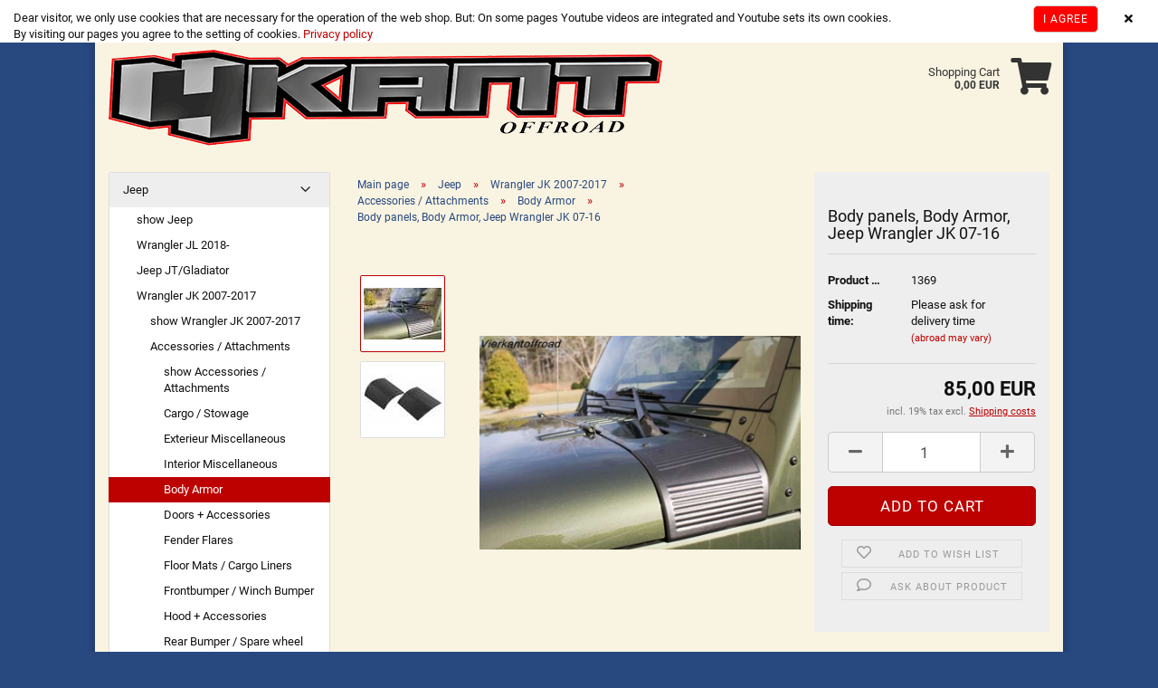

--- FILE ---
content_type: text/html; charset=utf-8
request_url: https://www.vierkantoffroad.de/body-panels-body-armor-jeep-wrangler-jk-07-16.html
body_size: 14356
content:
<!DOCTYPE html> <html xmlns="http://www.w3.org/1999/xhtml" dir="ltr" lang="en"> <head> <meta name="viewport" content="width=device-width, initial-scale=1, minimum-scale=1.0, maximum-scale=1.0, user-scalable=no" /> <meta http-equiv="Content-Type" content="text/html; charset=utf-8" /> <meta name="language" content="en" /> <meta name="keywords" content="rugged ridge, COWL, ARMOR, JK, 07-13, PAIR" /> <title>Vierkant Offroad - Body panels, Body Armor, Jeep Wrangler JK 07-16</title> <meta property="og:title" content="Body panels, Body Armor, Jeep Wrangler JK 07-16" /> <meta property="og:site_name" content="Vierkant Offroad" /> <meta property="og:locale" content="en_EN" /> <meta property="og:type" content="product" /> <meta property="og:description" content="Body panels, body corners for Jeep Wrangler JK Year 2007-2016

easy installation with high-strength 3M tape
Cowl, Body Armor, 07-15 Jeep Wrangler
This pair of black plastic Body Armor cowl pieces from Rugged Ridge fits 07-15 Jeep Wrangler." /> <meta property="og:image" content="https://www.vierkantoffroad.de/images/product_images/info_images/14141_Product.jpg" /> <meta property="og:image" content="https://www.vierkantoffroad.de/images/product_images/info_images/14146_Product.jpg" /> <base href="https://www.vierkantoffroad.de/" /> <link rel="apple-touch-icon" sizes="180x180" href="/images/logos/apple-touch-icon.png"> <link rel="icon" type="image/png" sizes="32x32" href="/images/logos/favicon-32x32.png"> <link rel="icon" type="image/png" sizes="16x16" href="/images/logos/favicon-16x16.png"> <link rel="manifest" href="/images/logos/site.webmanifest"> <link rel="mask-icon" href="/images/logos/safari-pinned-tab.svg" color="#284880"> <link rel="shortcut icon" href="/images/logos/favicon.ico?v=wer52qr"> <meta name="msapplication-TileColor" content="#00aba9"> <meta name="msapplication-config" content="/images/logos/browserconfig.xml?"> <meta name="theme-color" content="#ffffff"> <link id="main-css" type="text/css" rel="stylesheet" href="templates/Honeygrid/main.min.css?bust=1765354966" /> <meta name="robots" content="index,follow" /> <link rel="canonical" href="https://www.vierkantoffroad.de/body-panels-body-armor-jeep-wrangler-jk-07-16.html?language=en" /> <meta property="og:url" content="https://www.vierkantoffroad.de/body-panels-body-armor-jeep-wrangler-jk-07-16.html?language=en"> <link rel="alternate" hreflang="x-default" href="https://www.vierkantoffroad.de/karosserieblenden-body-armor-jeep-wrangler-jk-07-16.html?language=de" /> <link rel="alternate" hreflang="en" href="https://www.vierkantoffroad.de/body-panels-body-armor-jeep-wrangler-jk-07-16.html?language=en" /> <link rel="alternate" hreflang="de" href="https://www.vierkantoffroad.de/karosserieblenden-body-armor-jeep-wrangler-jk-07-16.html?language=de" /> </head> <body class="page-product-info" data-gambio-namespace="https://www.vierkantoffroad.de/templates/Honeygrid/assets/javascript/engine" data-jse-namespace="https://www.vierkantoffroad.de/JSEngine/build" data-gambio-controller="initialize" data-gambio-widget="input_number responsive_image_loader transitions header image_maps modal history dropdown core_workarounds anchor" data-input_number-separator="," > <div id="outer-wrapper" > <header id="header" class="navbar"> <div id="topbar-container"> <div class="hidden-sm hidden-md hidden-lg top-mobile-search"> <div class="navbar-search collapse"> <p class="navbar-search-header dropdown-header">Search</p> <form action="advanced_search_result.php" method="get" data-gambio-widget="live_search"> <div class="navbar-search-input-group input-group"> <div class="navbar-search-input-group-btn input-group-btn custom-dropdown" data-dropdown-trigger-change="false" data-dropdown-trigger-no-change="false"> <button type="button" class="btn btn-default dropdown-toggle" data-toggle="dropdown" aria-haspopup="true" aria-expanded="false"> <span class="dropdown-name">All</span> <span class="caret"></span> </button> <ul class="dropdown-menu"> <li><a href="#" data-rel="0">All</a></li> <li><a href="#" data-rel="1">Jeep</a></li> <li><a href="#" data-rel="5">Winches + Accessories</a></li> <li><a href="#" data-rel="8">Differential, Locker + Accessories</a></li> <li><a href="#" data-rel="9">Towing Hitch</a></li> <li><a href="#" data-rel="10">Additional Lighting</a></li> <li><a href="#" data-rel="12">Reifen</a></li> <li><a href="#" data-rel="2">Chrysler</a></li> <li><a href="#" data-rel="3">Dodge</a></li> <li><a href="#" data-rel="4">Suzuki</a></li> <li><a href="#" data-rel="11">Land Rover</a></li> <li><a href="#" data-rel="7">Bullbars</a></li> <li><a href="#" data-rel="6">Other Vehicles</a></li> </ul> <select name="categories_id"> <option value="0">All</option> <option value="1">Jeep</option> <option value="5">Winches + Accessories</option> <option value="8">Differential, Locker + Accessories</option> <option value="9">Towing Hitch</option> <option value="10">Additional Lighting</option> <option value="12">Reifen</option> <option value="2">Chrysler</option> <option value="3">Dodge</option> <option value="4">Suzuki</option> <option value="11">Land Rover</option> <option value="7">Bullbars</option> <option value="6">Other Vehicles</option> </select> </div> <button type="submit" class="gm-search form-control-feedback"></button> <input type="text" name="keywords" placeholder="Search..." class="form-control search-input" autocomplete="off" /> </div> <input type="hidden" value="1" name="inc_subcat" /> <div class="navbar-search-footer visible-xs-block"> <button class="btn btn-primary btn-block" type="submit">
								Search...
							</button> <a href="advanced_search.php" class="btn btn-default btn-block" title="Advanced Search">
								Advanced Search
							</a> </div> <div class="search-result-container"></div> </form> </div> </div> <div class="navbar-topbar"> <nav data-gambio-widget="menu link_crypter" data-menu-switch-element-position="false" data-menu-events='{"desktop": ["click"], "mobile": ["click"]}' data-menu-ignore-class="dropdown-menu"> <ul class="nav navbar-nav navbar-right"> <li class="navbar-topbar-item topbar-search hidden-xs"> <a href="#" title="Search"> <span class="fa fa-search"></span>

														

													
												

												

												Search

											</a> <ul class="level_2 dropdown-menu arrow-top"> <li class="arrow"></li> <li class="search-dropdown"> <div class="navbar-search collapse"> <p class="navbar-search-header dropdown-header">Search</p> <form action="advanced_search_result.php" method="get" data-gambio-widget="live_search"> <div class="navbar-search-input-group input-group"> <div class="navbar-search-input-group-btn input-group-btn custom-dropdown" data-dropdown-trigger-change="false" data-dropdown-trigger-no-change="false"> <button type="button" class="btn btn-default dropdown-toggle" data-toggle="dropdown" aria-haspopup="true" aria-expanded="false"> <span class="dropdown-name">All</span> <span class="caret"></span> </button> <ul class="dropdown-menu"> <li><a href="#" data-rel="0">All</a></li> <li><a href="#" data-rel="1">Jeep</a></li> <li><a href="#" data-rel="5">Winches + Accessories</a></li> <li><a href="#" data-rel="8">Differential, Locker + Accessories</a></li> <li><a href="#" data-rel="9">Towing Hitch</a></li> <li><a href="#" data-rel="10">Additional Lighting</a></li> <li><a href="#" data-rel="12">Reifen</a></li> <li><a href="#" data-rel="2">Chrysler</a></li> <li><a href="#" data-rel="3">Dodge</a></li> <li><a href="#" data-rel="4">Suzuki</a></li> <li><a href="#" data-rel="11">Land Rover</a></li> <li><a href="#" data-rel="7">Bullbars</a></li> <li><a href="#" data-rel="6">Other Vehicles</a></li> </ul> <select name="categories_id"> <option value="0">All</option> <option value="1">Jeep</option> <option value="5">Winches + Accessories</option> <option value="8">Differential, Locker + Accessories</option> <option value="9">Towing Hitch</option> <option value="10">Additional Lighting</option> <option value="12">Reifen</option> <option value="2">Chrysler</option> <option value="3">Dodge</option> <option value="4">Suzuki</option> <option value="11">Land Rover</option> <option value="7">Bullbars</option> <option value="6">Other Vehicles</option> </select> </div> <button type="submit" class="gm-search form-control-feedback"></button> <input type="text" name="keywords" placeholder="Search..." class="form-control search-input" autocomplete="off" /> </div> <input type="hidden" value="1" name="inc_subcat" /> <div class="navbar-search-footer visible-xs-block"> <button class="btn btn-primary btn-block" type="submit">
								Search...
							</button> <a href="advanced_search.php" class="btn btn-default btn-block" title="Advanced Search">
								Advanced Search
							</a> </div> <div class="search-result-container"></div> </form> </div> </li> </ul> </li> <li class="dropdown navbar-topbar-item first"> <a href="#" class="dropdown-toggle" data-toggle-hover="dropdown"> <span class="language-code hidden-xs"> <span class="fa fa-globe"></span>

																

															
															en

														</span> <span class="visible-xs-block"><span class="fa fa-globe"></span>&nbsp;Language</span> </a> <ul class="level_2 dropdown-menu arrow-top"> <li class="arrow"></li> <li> <form action="/body-panels-body-armor-jeep-wrangler-jk-07-16.html" method="POST" class="form-horizontal"> <div class="form-group"> <label for="language-select">Change language</label> <select name="language" class="form-control" id="language-select"> <option value="de">Deutsch</option> <option value="en" selected="selected">English</option> </select> </div> <div class="form-group"> <label for="countries-select">Supplier country</label> <select name="switch_country" class="form-control" id="countries-select"> <option value="AT" >Austria</option> <option value="BE" >Belgium</option> <option value="BG" >Bulgaria</option> <option value="HR" >Croatia</option> <option value="CY" >Cyprus</option> <option value="CZ" >Czech Republic</option> <option value="DK" >Denmark</option> <option value="EE" >Estonia</option> <option value="FI" >Finland</option> <option value="FR" >France</option> <option value="DE" selected>Germany</option> <option value="GR" >Greece</option> <option value="HU" >Hungary</option> <option value="IX" >IX</option> <option value="IE" >Ireland</option> <option value="IT" >Italy</option> <option value="LV" >Latvia</option> <option value="LT" >Lithuania</option> <option value="LU" >Luxembourg</option> <option value="MT" >Malta</option> <option value="NL" >Netherlands</option> <option value="NO" >Norway</option> <option value="PL" >Poland</option> <option value="PT" >Portugal</option> <option value="RO" >Romania</option> <option value="SK" >Slovakia (Slovak Republic)</option> <option value="SI" >Slovenia</option> <option value="ES" >Spain</option> <option value="SE" >Sweden</option> <option value="CH" >Switzerland</option> <option value="GB" >United Kingdom</option> </select> </div> <div class="dropdown-footer row"> <input type="submit" class="btn btn-primary btn-block" value="Save" title="Save" /> </div> </form> </li> </ul> </li> <li class="dropdown navbar-topbar-item"> <a title="Login" href="/body-panels-body-armor-jeep-wrangler-jk-07-16.html#" class="dropdown-toggle" data-toggle-hover="dropdown"><span class="fa fa-user-o"></span>&nbsp;Login</a> <ul class="dropdown-menu dropdown-menu-login arrow-top"> <li class="arrow"></li> <li class="dropdown-header hidden-xs">Log in</li> <li> <form action="https://www.vierkantoffroad.de/login.php?action=process" method="post" class="form-horizontal"> <input type="hidden" name="return_url" value="https://www.vierkantoffroad.de/body-panels-body-armor-jeep-wrangler-jk-07-16.html"> <input type="hidden" name="return_url_hash" value="ba5ad2b9d7091aacc8f9780ccf26776b94c4df43c7deb279a776213c36cc6533"> <div class="form-group"> <input autocomplete="username" type="email" id="box-login-dropdown-login-username" class="form-control" placeholder="Email" name="email_address" /> </div> <div class="form-group"> <input autocomplete="current-password" type="password" id="box-login-dropdown-login-password" class="form-control" placeholder="Password" name="password" /> </div> <div class="dropdown-footer row"> <input type="submit" class="btn btn-primary btn-block" value="Login" /> <ul> <li> <a title="Create a new account" href="https://www.vierkantoffroad.de/shop.php?do=CreateRegistree">

												Create a new account

											</a> </li> <li> <a title="Forgot password?" href="https://www.vierkantoffroad.de/password_double_opt.php">

												Forgot password?

											</a> </li> </ul> </div> </form> </li> </ul> </li> <li class="navbar-topbar-item"> <a href="https://www.vierkantoffroad.de/wish_list.php" title="Show wish list"><span class="fa fa-heart-o"></span>&nbsp;Wish list</a> </li> <li class="navbar-topbar-item"> <a href="https://www.vierkantoffroad.de/shop_content.php?coID=7" title="Kontakt">Kontakt</a> </li> </ul> </nav> </div> </div> <div class="inside"> <div class="row"> <div class="navbar-header" data-gambio-widget="mobile_menu"> <div id="navbar-brand" class="navbar-brand"> <a href="https://www.vierkantoffroad.de/index.php" title="Vierkant Offroad"> <img class="img-responsive" src="https://www.vierkantoffroad.de/images/logos/logo3_logo.png" alt="Vierkant Offroad-Logo"> </a> </div> <button type="button" class="navbar-toggle" data-mobile_menu-target="#categories .navbar-collapse" data-mobile_menu-body-class="categories-open" data-mobile_menu-toggle-content-visibility> <i class="gm-menu"></i> </button> <button type="button" class="navbar-toggle cart-icon" data-mobile_menu-location="shopping_cart.php"> <i class="gm-cart-basket"></i> <span class="cart-products-count hidden">

				0

			</span> </button> <button type="button" class="navbar-toggle" data-mobile_menu-target=".navbar-search" data-mobile_menu-body-class="search-open" data-mobile_menu-toggle-content-visibility> <i class="gm-search"></i> </button> </div> <nav id="cart-container" class="navbar-cart" data-gambio-widget="menu cart_dropdown" data-menu-switch-element-position="false"> <ul class="cart-container-inner"> <li> <a href="https://www.vierkantoffroad.de/shopping_cart.php" class="dropdown-toggle"> <i class="gm-cart-basket"></i> <span class="cart">
									Shopping Cart<br /> <span class="products">
										0,00 EUR
									</span> </span> <span class="cart-products-count hidden"> </span> </a> <ul class="dropdown-menu arrow-top cart-dropdown cart-empty"> <li class="arrow"></li> <li class="cart-dropdown-inside"> <div class="cart-empty">

							You do not have any products in your shopping cart yet.

						</div> </li> </ul> </li> </ul> </nav> </div> </div> <div class="row cookie-bar top" style="background-color: #ffffff; opacity: 1" data-gambio-widget="cookie_bar"> <span class="col-sm-9 col-md-10 content">
					
						Dear visitor, we only use cookies that are necessary for the operation of the web shop. But: On some pages Youtube videos are integrated and Youtube sets its own cookies.<br />
By visiting our pages you agree to the setting of cookies.<a href="https://www.vierkantoffroad.de/info/privatsphaere-und-datenschutz.html"> Privacy policy</a> </span> <span class="col-sm-3 col-md-2 close-button"> <a href="#" style="background-color: #ff0000; color: #ffffff; margin-right: 15px;" class="btn btn-default btn-sm close-button">
															I agree
													</a> <span class="fa-stack"> <i class="fa fa-circle fa-inverse fa-stack-2x"></i> <i class="fa fa-close fa-stack-1x"></i> </span> </span> </div> <noscript> <div class="alert alert-danger noscript-notice">
								JavaScript is not activated in your browser. Please activate JavaScript to have access to all shop functions and all shop content.
							</div> </noscript> </header> <div id="wrapper"> <div class="row"> <div id="main"> <div class="main-inside"> <script type="application/ld+json">{"@context":"https:\/\/schema.org","@type":"BreadcrumbList","itemListElement":[{"@type":"ListItem","position":1,"name":"Main page","item":"https:\/\/www.vierkantoffroad.de\/index.php"},{"@type":"ListItem","position":2,"name":"Jeep","item":"https:\/\/www.vierkantoffroad.de\/jeep\/"},{"@type":"ListItem","position":3,"name":"Wrangler JK 2007-2017","item":"https:\/\/www.vierkantoffroad.de\/jeep\/wrangler-jk-2007-2017\/"},{"@type":"ListItem","position":4,"name":"Accessories \/ Attachments","item":"https:\/\/www.vierkantoffroad.de\/jeep\/wrangler-jk-2007-2017\/accessories-attachments-79\/"},{"@type":"ListItem","position":5,"name":"Body Armor","item":"https:\/\/www.vierkantoffroad.de\/jeep\/wrangler-jk-2007-2017\/accessories-attachments-79\/body-armor\/"},{"@type":"ListItem","position":6,"name":"Body panels, Body Armor, Jeep Wrangler JK 07-16","item":"https:\/\/www.vierkantoffroad.de\/body-panels-body-armor-jeep-wrangler-jk-07-16.html"}]}</script> <div id="breadcrumb_navi"> <span class="breadcrumbEntry"> <a href="https://www.vierkantoffroad.de/index.php" class="headerNavigation"> <span>Main page</span> </a> </span> <span class="breadcrumbSeparator"> &raquo; </span> <span class="breadcrumbEntry"> <a href="https://www.vierkantoffroad.de/jeep/" class="headerNavigation"> <span>Jeep</span> </a> </span> <span class="breadcrumbSeparator"> &raquo; </span> <span class="breadcrumbEntry"> <a href="https://www.vierkantoffroad.de/jeep/wrangler-jk-2007-2017/" class="headerNavigation"> <span>Wrangler JK 2007-2017</span> </a> </span> <span class="breadcrumbSeparator"> &raquo; </span> <span class="breadcrumbEntry"> <a href="https://www.vierkantoffroad.de/jeep/wrangler-jk-2007-2017/accessories-attachments-79/" class="headerNavigation"> <span>Accessories / Attachments</span> </a> </span> <span class="breadcrumbSeparator"> &raquo; </span> <span class="breadcrumbEntry"> <a href="https://www.vierkantoffroad.de/jeep/wrangler-jk-2007-2017/accessories-attachments-79/body-armor/" class="headerNavigation"> <span>Body Armor</span> </a> </span> <span class="breadcrumbSeparator"> &raquo; </span> <span class="breadcrumbEntry"> <span>Body panels, Body Armor, Jeep Wrangler JK 07-16</span> </span> </div> <script type="application/ld+json">
			{"@context":"http:\/\/schema.org","@type":"Product","name":"Body panels, Body Armor, Jeep Wrangler JK 07-16","description":"Body panels, body corners for Jeep Wrangler JK Year 2007-2016  easy installation with high-strength 3M tape Cowl, Body Armor, 07-15 Jeep Wrangler This pair of black plastic Body Armor cowl pieces from Rugged Ridge fits 07-15 Jeep Wrangler.","image":["https:\/\/www.vierkantoffroad.de\/images\/product_images\/info_images\/14141_Product.jpg","https:\/\/www.vierkantoffroad.de\/images\/product_images\/info_images\/14146_Product.jpg"],"url":"https:\/\/www.vierkantoffroad.de\/body-panels-body-armor-jeep-wrangler-jk-07-16.html","itemCondition":"NewCondition","offers":{"@type":"Offer","availability":"InStock","price":"85.00","priceCurrency":"EUR","priceSpecification":{"@type":"http:\/\/schema.org\/PriceSpecification","price":"85.00","priceCurrency":"EUR","valueAddedTaxIncluded":true},"url":"https:\/\/www.vierkantoffroad.de\/body-panels-body-armor-jeep-wrangler-jk-07-16.html","priceValidUntil":"2100-01-01 00:00:00"},"model":"4K1165118","sku":"4K1165118","manufacturer":{"@type":"Organization","name":"Omix"},"mpn":"11651.18"}
		</script> <div class="product-info product-info-default row"> <div id="product_image_layer"> <div class="product-info-layer-image"> <div class="product-info-image-inside"> <div> <div id="product-info-layer-image" class="swiper-container" data-gambio-_widget="swiper" data-swiper-target="" data-swiper-controls="#product-info-layer-thumbnails" data-swiper-slider-options='{"breakpoints": [], "pagination": ".js-product-info-layer-image-pagination", "nextButton": ".js-product-info-layer-image-button-next", "prevButton": ".js-product-info-layer-image-button-prev", "effect": "fade", "autoplay": null, "initialSlide": ""}' > <div class="swiper-wrapper" > <div class="swiper-slide" > <div class="swiper-slide-inside "> <img class="img-responsive" src="images/product_images/popup_images/14141_Product.jpg" alt="Body panels, Body Armor, Jeep Wrangler JK 07-16" title="Body panels, Body Armor, Jeep Wrangler JK 07-16" data-magnifier-src="images/product_images/original_images/14141_Product.jpg" /> </div> </div> <div class="swiper-slide" data-index="1"> <div class="swiper-slide-inside "> <img class="img-responsive" src="images/product_images/popup_images/14146_Product.jpg" alt="Body panels, Body Armor, Jeep Wrangler JK 07-16" title="Body panels, Body Armor, Jeep Wrangler JK 07-16" data-magnifier-src="images/product_images/original_images/14146_Product.jpg" /> </div> </div> </div> <script type="text/mustache">

					<template>

						

							{{#.}}

								<div class="swiper-slide {{className}}">

									<div class="swiper-slide-inside">

										<img {{{srcattr}}} alt="{{title}}" title="{{title}}" />

									</div>

								</div>

							{{/.}}

						

					</template>

				</script> </div> <div class="js-product-info-layer-image-button-prev swiper-button-prev"></div> <div class="js-product-info-layer-image-button-next swiper-button-next"></div> </div> </div> </div> <div class="product-info-layer-thumbnails"> <div> <div id="product-info-layer-thumbnails" class="swiper-container" data-gambio-_widget="swiper" data-swiper-target="#product-info-layer-image" data-swiper-controls="" data-swiper-slider-options='{"breakpoints": [], "pagination": ".js-product-info-layer-thumbnails-pagination", "nextButton": ".js-product-info-layer-thumbnails-button-next", "prevButton": ".js-product-info-layer-thumbnails-button-prev", "spaceBetween": 10, "loop": false, "slidesPerView": "auto", "autoplay": null, "initialSlide": ""}' data-swiper-breakpoints="[]"> <div class="swiper-wrapper" > <div class="swiper-slide" > <div class="swiper-slide-inside "> <div class="align-middle"> <img class="img-responsive" src="images/product_images/gallery_images/14141_Product.jpg" alt="Preview: Body panels, Body Armor, Jeep Wrangler JK 07-16" title="Preview: Body panels, Body Armor, Jeep Wrangler JK 07-16" data-magnifier-src="images/product_images/original_images/14141_Product.jpg" /> </div> </div> </div> <div class="swiper-slide" data-index="1"> <div class="swiper-slide-inside "> <div class="align-middle"> <img class="img-responsive" src="images/product_images/gallery_images/14146_Product.jpg" alt="Preview: Body panels, Body Armor, Jeep Wrangler JK 07-16" title="Preview: Body panels, Body Armor, Jeep Wrangler JK 07-16" data-magnifier-src="images/product_images/original_images/14146_Product.jpg" /> </div> </div> </div> </div> <script type="text/mustache">

					<template>

						

							{{#.}}

								<div class="swiper-slide {{className}}">

									<div class="swiper-slide-inside">

										<img {{{srcattr}}} alt="{{title}}" title="{{title}}" />

									</div>

								</div>

							{{/.}}

						

					</template>

				</script> </div> </div> </div> </div> <div class="product-info-content col-xs-12"> <div class="row"> <div class="product-info-title-mobile  col-xs-12 visible-xs-block visible-sm-block"> <span>Body panels, Body Armor, Jeep Wrangler JK 07-16</span> <div> </div> </div> <div class="product-info-stage col-xs-12 col-md-8"> <div class="product-info-image has-zoom" data-gambio-widget="image_gallery magnifier" data-magnifier-target=".magnifier-target"> <div class="product-info-image-inside"> <div> <div id="product_image_swiper" class="swiper-container" data-gambio-widget="swiper" data-swiper-target="" data-swiper-controls="#product_thumbnail_swiper, #product_thumbnail_swiper_mobile" data-swiper-slider-options='{"breakpoints": [], "pagination": ".js-product_image_swiper-pagination", "nextButton": ".js-product_image_swiper-button-next", "prevButton": ".js-product_image_swiper-button-prev", "effect": "fade", "autoplay": null}' > <div class="swiper-wrapper" > <div class="swiper-slide" > <div class="swiper-slide-inside "> <a href="images/product_images/original_images/14141_Product.jpg" title="Body panels, Body Armor, Jeep Wrangler JK 07-16" > <img class="img-responsive" src="images/product_images/info_images/14141_Product.jpg" alt="Body panels, Body Armor, Jeep Wrangler JK 07-16" title="Body panels, Body Armor, Jeep Wrangler JK 07-16" data-magnifier-src="images/product_images/original_images/14141_Product.jpg" /> </a> </div> </div> <div class="swiper-slide" data-index="1"> <div class="swiper-slide-inside "> <a href="images/product_images/original_images/14146_Product.jpg" title="Body panels, Body Armor, Jeep Wrangler JK 07-16" > <img class="img-responsive" src="images/product_images/info_images/14146_Product.jpg" alt="Body panels, Body Armor, Jeep Wrangler JK 07-16" title="Body panels, Body Armor, Jeep Wrangler JK 07-16" data-magnifier-src="images/product_images/original_images/14146_Product.jpg" /> </a> </div> </div> </div> <script type="text/mustache">

					<template>

						

							{{#.}}

								<div class="swiper-slide {{className}}">

									<div class="swiper-slide-inside">

										<img {{{srcattr}}} alt="{{title}}" title="{{title}}" />

									</div>

								</div>

							{{/.}}

						

					</template>

				</script> </div> </div> </div> </div> <div class="product-info-thumbnails hidden-xs hidden-sm swiper-vertical"> <div> <div id="product_thumbnail_swiper" class="swiper-container" data-gambio-widget="swiper" data-swiper-target="#product_image_swiper" data-swiper-controls="" data-swiper-slider-options='{"breakpoints": [], "pagination": ".js-product_thumbnail_swiper-pagination", "nextButton": ".js-product_thumbnail_swiper-button-next", "prevButton": ".js-product_thumbnail_swiper-button-prev", "spaceBetween": 10, "loop": false, "direction": "vertical", "slidesPerView": 4, "autoplay": null}' data-swiper-breakpoints="[]"> <div class="swiper-wrapper" > <div class="swiper-slide" > <div class="swiper-slide-inside vertical"> <div class="align-middle"> <img class="img-responsive" src="images/product_images/gallery_images/14141_Product.jpg" alt="Preview: Body panels, Body Armor, Jeep Wrangler JK 07-16" title="Preview: Body panels, Body Armor, Jeep Wrangler JK 07-16" data-magnifier-src="images/product_images/original_images/14141_Product.jpg" /> </div> </div> </div> <div class="swiper-slide" data-index="1"> <div class="swiper-slide-inside vertical"> <div class="align-middle"> <img class="img-responsive" src="images/product_images/gallery_images/14146_Product.jpg" alt="Preview: Body panels, Body Armor, Jeep Wrangler JK 07-16" title="Preview: Body panels, Body Armor, Jeep Wrangler JK 07-16" data-magnifier-src="images/product_images/original_images/14146_Product.jpg" /> </div> </div> </div> </div> <script type="text/mustache">

					<template>

						

							{{#.}}

								<div class="swiper-slide {{className}}">

									<div class="swiper-slide-inside">

										<img {{{srcattr}}} alt="{{title}}" title="{{title}}" />

									</div>

								</div>

							{{/.}}

						

					</template>

				</script> </div> </div> </div> <div class="product-info-thumbnails-mobile col-xs-12 visible-xs-block visible-sm-block"> <div> <div id="product_thumbnail_swiper_mobile" class="swiper-container" data-gambio-widget="swiper" data-swiper-target="#product_image_swiper" data-swiper-controls="" data-swiper-slider-options='{"breakpoints": [], "pagination": ".js-product_thumbnail_swiper_mobile-pagination", "nextButton": ".js-product_thumbnail_swiper_mobile-button-next", "prevButton": ".js-product_thumbnail_swiper_mobile-button-prev", "spaceBetween": 10, "loop": false, "direction": "horizontal", "slidesPerView": 4, "autoplay": null}' data-swiper-breakpoints="[]"> <div class="swiper-wrapper" > <div class="swiper-slide" > <div class="swiper-slide-inside "> <div class="align-vertical"> <img src="images/product_images/gallery_images/14141_Product.jpg" alt="Mobile Preview: Body panels, Body Armor, Jeep Wrangler JK 07-16" title="Mobile Preview: Body panels, Body Armor, Jeep Wrangler JK 07-16" data-magnifier-src="images/product_images/original_images/14141_Product.jpg" /> </div> </div> </div> <div class="swiper-slide" data-index="1"> <div class="swiper-slide-inside "> <div class="align-vertical"> <img src="images/product_images/gallery_images/14146_Product.jpg" alt="Mobile Preview: Body panels, Body Armor, Jeep Wrangler JK 07-16" title="Mobile Preview: Body panels, Body Armor, Jeep Wrangler JK 07-16" data-magnifier-src="images/product_images/original_images/14146_Product.jpg" /> </div> </div> </div> </div> <script type="text/mustache">

					<template>

						

							{{#.}}

								<div class="swiper-slide {{className}}">

									<div class="swiper-slide-inside">

										<img {{{srcattr}}} alt="{{title}}" title="{{title}}" />

									</div>

								</div>

							{{/.}}

						

					</template>

				</script> </div> </div> </div> </div> <div class="product-info-details col-xs-12 col-md-4" data-gambio-widget="stickybox cart_handler product_min_height_fix" data-cart_handler-page="product-info"> <div class="loading-overlay"></div> <div class="magnifier-overlay"></div> <div class="magnifier-target"> <div class="preloader"></div> </div> <form action="product_info.php?gm_boosted_product=body-panels-body-armor-jeep-wrangler-jk-07-16&amp;products_id=1369&amp;action=add_product" class="form-horizontal js-product-form product-info"> <div class="hidden-xs hidden-sm ribbon-spacing"> </div> <h1 class="product-info-title-desktop  hidden-xs hidden-sm">Body panels, Body Armor, Jeep Wrangler JK 07-16</h1> <dl class="dl-horizontal"> <dt class="col-xs-4 text-left model-number" >
			Product No.:
		</dt> <dd class="col-xs-8 model-number model-number-text" >
		
			1369
		</dd> <dt class="col-xs-4 text-left"> <label>
					Shipping time:
				</label> </dt> <dd class="col-xs-8"> <span class="products-shipping-time-value">
					Please ask for delivery time
				</span> <a class="js-open-modal text-small" data-modal-type="iframe" data-modal-settings='{"title": "Shipping time:"}' href="popup/Shipping-and-payment-conditions.html" rel="nofollow">
						(abroad may vary)
					</a> </dd> </dl> <div class="attribute-images"></div> <div class="cart-error-msg alert alert-danger" role="alert"></div> <div class="price-container"> <div class="price-calc-container" id="attributes-calc-price"> <div class="current-price-container">

		

			85,00 EUR

		

		
	</div> <p class="tax-shipping-text text-small">

			incl. 19% tax excl. 
				<a class="gm_shipping_link lightbox_iframe" href="https://www.vierkantoffroad.de/popup/Shipping-and-payment-conditions.html" target="_self" rel="nofollow" data-modal-settings='{"title":"Shipping costs", "sectionSelector": ".content_text", "bootstrapClass": "modal-lg"}'> <span style="text-decoration:underline">Shipping costs</span> </a> </p> <div class="row"> <input type="hidden" name="products_id" id="products-id" value="1369" /> <div class="input-number" data-type="float" data-stepping="1"> <div class="input-group"> <a class="btn btn-default btn-lg btn-minus"><span class="fa fa-minus"></span></a> <input type="number" step="1" class="form-control input-lg pull-right js-calculate-qty" value="1" id="attributes-calc-quantity" name="products_qty" /> <a class="input-group-btn btn btn-default btn-lg btn-plus"><span class="fa fa-plus"></span></a> </div> </div> <div class="button-container"> <input name="btn-add-to-cart" type="submit" class="btn btn-lg btn-buy btn-block js-btn-add-to-cart" value="Add to cart" title="Add to cart" /> <button name="btn-add-to-cart-fake" onClick="void(0)" class="btn-add-to-cart-fake btn btn-lg btn-buy btn-block " value="" title="Add to cart" style="display: none; margin-top: 0">Add to cart</button> </div> <div class="product-info-links"> <div class="wishlist-container"> <a href="#" class="btn-wishlist btn btn-block btn-sm " title="Add to wish list"> <span class="col-xs-2 btn-icon"> <i class="fa fa-heart-o"></i> </span> <span class="col-xs-10 btn-text">
									Add to wish list
								</span> </a> </div> <div class="product-question-container"> <a class="btn-product-question btn btn-block btn-sm" data-gambio-widget="product_question" data-product_question-product-id="1369"> <span class="col-xs-2 btn-icon"> <i class="fa fa-comment-o"></i> </span> <span class="col-xs-10 btn-text">
									Ask about product
								</span> </a> </div> </div> <script id="product-details-text-phrases" type="application/json">
				{
					"productsInCartSuffix": " products in cart", "showCart": "Show cart"
				}
			</script> </div> </div> </div> </form> </div> <div class="product-info-description col-md-8" data-gambio-widget="tabs"> <div class="nav-tabs-container" data-gambio-widget="tabs"> <ul class="nav nav-tabs"> <li class="active"> <a href="#" title="Description" onclick="return false">
												Description
											</a> </li> </ul> <div class="tab-content"> <div class="tab-pane active"> <div class="tab-heading"> <a href="#" onclick="return false">Description</a> </div> <div class="tab-body active"> <H2>Body panels, body corners for Jeep Wrangler JK Year 2007-2016</H2> <Ul> <li>easy installation with high-strength 3M tape</li></ul> <h4>Cowl, Body Armor, 07-15 Jeep Wrangler</h4> <p>This pair of black plastic Body Armor cowl pieces from Rugged Ridge fits 07-15 Jeep Wrangler.</p> <div Style="color:#f9f4e1"><br><br>4K1165118</div> </div> </div> </div> </div> </div> <div class="product-info-share col-md-8"> </div> </div> </div> <div class="product-info-listings col-xs-12 clearfix" data-gambio-widget="product_hover"> </div> </div> </div> </div> <aside id="left"> <div id="gm_box_pos_1" class="gm_box_container"><div class="box box-categories panel panel-default"> <nav class="navbar-categories-left" data-gambio-widget="menu" data-menu-menu-type="vertical" data-menu-unfold-level="0" data-menu-accordion="false" data-menu-show-all-link="true" > <ul class="level-1 nav"> <li class="dropdown open level-1-child" data-id="1"> <a class="dropdown-toggle " href="https://www.vierkantoffroad.de/jeep/" title="Jeep">
																		Jeep								</a> <ul data-level="2" class="level-2 dropdown-menu dropdown-menu-child"> <li class="enter-category show"> <a class="dropdown-toggle" href="https://www.vierkantoffroad.de/jeep/" title="Jeep">show Jeep</a> </li> <li class="dropdown level-2-child" data-id="72"> <a class="dropdown-toggle " href="https://www.vierkantoffroad.de/jeep/wrangler-jl-2018/" title="Wrangler JL 2018-">
																		Wrangler JL 2018-								</a> <ul data-level="2" class="level-3 dropdown-menu dropdown-menu-child"> <li class="enter-category show"> <a class="dropdown-toggle" href="https://www.vierkantoffroad.de/jeep/wrangler-jl-2018/" title="Wrangler JL 2018-">show Wrangler JL 2018-</a> </li> <li class="dropdown level-3-child" data-id="202"> <a class="dropdown-toggle " href="https://www.vierkantoffroad.de/jeep/wrangler-jl-2018/accessories-attachments-202/" title="Accessories / Attachments">
																		Accessories / Attachments								</a> <ul data-level="2" class="level-4 dropdown-menu dropdown-menu-child"> <li class="enter-category show"> <a class="dropdown-toggle" href="https://www.vierkantoffroad.de/jeep/wrangler-jl-2018/accessories-attachments-202/" title="Accessories / Attachments">show Accessories / Attachments</a> </li> <li class="level-4-child" data-id="295"> <a class="dropdown-toggle " href="https://www.vierkantoffroad.de/jeep/wrangler-jl-2018/accessories-attachments-202/bumper/" title="Bumper">
																		Bumper								</a> </li> <li class="level-4-child" data-id="290"> <a class="dropdown-toggle " href="https://www.vierkantoffroad.de/jeep/wrangler-jl-2018/accessories-attachments-202/exterieur/" title="Exterieur">
																		Exterieur								</a> </li> <li class="level-4-child" data-id="289"> <a class="dropdown-toggle " href="https://www.vierkantoffroad.de/jeep/wrangler-jl-2018/accessories-attachments-202/interieur/" title="Interieur">
																		Interieur								</a> </li> <li class="level-4-child" data-id="294"> <a class="dropdown-toggle " href="https://www.vierkantoffroad.de/jeep/wrangler-jl-2018/accessories-attachments-202/cargo-stowage-294/" title="Cargo / Stowage">
																		Cargo / Stowage								</a> </li> <li class="level-4-child" data-id="293"> <a class="dropdown-toggle " href="https://www.vierkantoffroad.de/jeep/wrangler-jl-2018/accessories-attachments-202/rock-sliders-running-boards-293/" title="Rock Sliders / Running Boards">
																		Rock Sliders / Running Boards								</a> </li> </ul> </li> <li class="level-3-child" data-id="298"> <a class="dropdown-toggle " href="https://www.vierkantoffroad.de/jeep/wrangler-jl-2018/shocks/" title="Shocks">
																		Shocks								</a> </li> <li class="level-3-child" data-id="297"> <a class="dropdown-toggle " href="https://www.vierkantoffroad.de/jeep/wrangler-jl-2018/steering-suspension-297/" title="Steering / Suspension">
																		Steering / Suspension								</a> </li> <li class="level-3-child" data-id="203"> <a class="dropdown-toggle " href="https://www.vierkantoffroad.de/jeep/wrangler-jl-2018/suspension-lift-kits-203/" title="Suspension / Lift Kits">
																		Suspension / Lift Kits								</a> </li> <li class="level-3-child" data-id="201"> <a class="dropdown-toggle " href="https://www.vierkantoffroad.de/jeep/wrangler-jl-2018/wheels-201/" title="Wheels">
																		Wheels								</a> </li> </ul> </li> <li class="level-2-child" data-id="296"> <a class="dropdown-toggle " href="https://www.vierkantoffroad.de/jeep/jeep-jt-gladiator/" title="Jeep JT/Gladiator">
																		Jeep JT/Gladiator								</a> </li> <li class="dropdown open level-2-child" data-id="67"> <a class="dropdown-toggle " href="https://www.vierkantoffroad.de/jeep/wrangler-jk-2007-2017/" title="Wrangler JK 2007-2017">
																		Wrangler JK 2007-2017								</a> <ul data-level="2" class="level-3 dropdown-menu dropdown-menu-child"> <li class="enter-category show"> <a class="dropdown-toggle" href="https://www.vierkantoffroad.de/jeep/wrangler-jk-2007-2017/" title="Wrangler JK 2007-2017">show Wrangler JK 2007-2017</a> </li> <li class="dropdown open level-3-child" data-id="79"> <a class="dropdown-toggle " href="https://www.vierkantoffroad.de/jeep/wrangler-jk-2007-2017/accessories-attachments-79/" title="Accessories / Attachments">
																		Accessories / Attachments								</a> <ul data-level="2" class="level-4 dropdown-menu dropdown-menu-child"> <li class="enter-category show"> <a class="dropdown-toggle" href="https://www.vierkantoffroad.de/jeep/wrangler-jk-2007-2017/accessories-attachments-79/" title="Accessories / Attachments">show Accessories / Attachments</a> </li> <li class="level-4-child" data-id="286"> <a class="dropdown-toggle " href="https://www.vierkantoffroad.de/jeep/wrangler-jk-2007-2017/accessories-attachments-79/cargo-stowage/" title="Cargo / Stowage">
																		Cargo / Stowage								</a> </li> <li class="level-4-child" data-id="276"> <a class="dropdown-toggle " href="https://www.vierkantoffroad.de/jeep/wrangler-jk-2007-2017/accessories-attachments-79/exterieur-miscellaneous/" title="Exterieur Miscellaneous">
																		Exterieur Miscellaneous								</a> </li> <li class="level-4-child" data-id="274"> <a class="dropdown-toggle " href="https://www.vierkantoffroad.de/jeep/wrangler-jk-2007-2017/accessories-attachments-79/interior-miscellaneous/" title="Interior Miscellaneous">
																		Interior Miscellaneous								</a> </li> <li class="level-4-child active" data-id="283"> <a class="dropdown-toggle " href="https://www.vierkantoffroad.de/jeep/wrangler-jk-2007-2017/accessories-attachments-79/body-armor/" title="Body Armor">
																		Body Armor								</a> </li> <li class="level-4-child" data-id="284"> <a class="dropdown-toggle " href="https://www.vierkantoffroad.de/jeep/wrangler-jk-2007-2017/accessories-attachments-79/doors-accessories/" title="Doors + Accessories">
																		Doors + Accessories								</a> </li> <li class="level-4-child" data-id="278"> <a class="dropdown-toggle " href="https://www.vierkantoffroad.de/jeep/wrangler-jk-2007-2017/accessories-attachments-79/fender-flares/" title="Fender Flares">
																		Fender Flares								</a> </li> <li class="level-4-child" data-id="285"> <a class="dropdown-toggle " href="https://www.vierkantoffroad.de/jeep/wrangler-jk-2007-2017/accessories-attachments-79/floor-mats-cargo-liners/" title="Floor Mats / Cargo Liners">
																		Floor Mats / Cargo Liners								</a> </li> <li class="level-4-child" data-id="291"> <a class="dropdown-toggle " href="https://www.vierkantoffroad.de/jeep/wrangler-jk-2007-2017/accessories-attachments-79/frontbumper-winch-bumper/" title="Frontbumper / Winch Bumper">
																		Frontbumper / Winch Bumper								</a> </li> <li class="level-4-child" data-id="281"> <a class="dropdown-toggle " href="https://www.vierkantoffroad.de/jeep/wrangler-jk-2007-2017/accessories-attachments-79/hood-accessories/" title="Hood + Accessories">
																		Hood + Accessories								</a> </li> <li class="level-4-child" data-id="292"> <a class="dropdown-toggle " href="https://www.vierkantoffroad.de/jeep/wrangler-jk-2007-2017/accessories-attachments-79/rear-bumper-spare-wheel-holder/" title="Rear Bumper / Spare wheel holder">
																		Rear Bumper / Spare wheel holder								</a> </li> <li class="level-4-child" data-id="277"> <a class="dropdown-toggle " href="https://www.vierkantoffroad.de/jeep/wrangler-jk-2007-2017/accessories-attachments-79/rock-sliders-running-boards/" title="Rock Sliders / running boards">
																		Rock Sliders / running boards								</a> </li> <li class="level-4-child" data-id="279"> <a class="dropdown-toggle " href="https://www.vierkantoffroad.de/jeep/wrangler-jk-2007-2017/accessories-attachments-79/skid-plates/" title="Skid Plates">
																		Skid Plates								</a> </li> <li class="level-4-child" data-id="282"> <a class="dropdown-toggle " href="https://www.vierkantoffroad.de/jeep/wrangler-jk-2007-2017/accessories-attachments-79/snorkel/" title="Snorkel">
																		Snorkel								</a> </li> <li class="level-4-child" data-id="280"> <a class="dropdown-toggle " href="https://www.vierkantoffroad.de/jeep/wrangler-jk-2007-2017/accessories-attachments-79/towing-hitch-280/" title="Towing Hitch">
																		Towing Hitch								</a> </li> </ul> </li> <li class="level-3-child" data-id="126"> <a class="dropdown-toggle " href="https://www.vierkantoffroad.de/jeep/wrangler-jk-2007-2017/axle-drivetrain-126/" title="Axle / Drivetrain">
																		Axle / Drivetrain								</a> </li> <li class="level-3-child" data-id="127"> <a class="dropdown-toggle " href="https://www.vierkantoffroad.de/jeep/wrangler-jk-2007-2017/brake-system-127/" title="Brake System">
																		Brake System								</a> </li> <li class="level-3-child" data-id="130"> <a class="dropdown-toggle " href="https://www.vierkantoffroad.de/jeep/wrangler-jk-2007-2017/cooling-ventilation-ac-130/" title="Cooling / Ventilation / AC">
																		Cooling / Ventilation / AC								</a> </li> <li class="level-3-child" data-id="134"> <a class="dropdown-toggle " href="https://www.vierkantoffroad.de/jeep/wrangler-jk-2007-2017/exhaust-system/" title="Exhaust System">
																		Exhaust System								</a> </li> <li class="level-3-child" data-id="132"> <a class="dropdown-toggle " href="https://www.vierkantoffroad.de/jeep/wrangler-jk-2007-2017/further-wear-parts-132/" title="Further Wear Parts">
																		Further Wear Parts								</a> </li> <li class="level-3-child" data-id="131"> <a class="dropdown-toggle " href="https://www.vierkantoffroad.de/jeep/wrangler-jk-2007-2017/ignition-electrics-131/" title="Ignition / Electrics">
																		Ignition / Electrics								</a> </li> <li class="level-3-child" data-id="133"> <a class="dropdown-toggle " href="https://www.vierkantoffroad.de/jeep/wrangler-jk-2007-2017/lighting-133/" title="Lighting">
																		Lighting								</a> </li> <li class="level-3-child" data-id="129"> <a class="dropdown-toggle " href="https://www.vierkantoffroad.de/jeep/wrangler-jk-2007-2017/shock-absorbers-129/" title="Shock Absorbers">
																		Shock Absorbers								</a> </li> <li class="dropdown level-3-child" data-id="208"> <a class="dropdown-toggle " href="https://www.vierkantoffroad.de/jeep/wrangler-jk-2007-2017/softtop-208/" title="Softtop">
																		Softtop								</a> <ul data-level="2" class="level-4 dropdown-menu dropdown-menu-child"> <li class="enter-category show"> <a class="dropdown-toggle" href="https://www.vierkantoffroad.de/jeep/wrangler-jk-2007-2017/softtop-208/" title="Softtop">show Softtop</a> </li> <li class="level-4-child" data-id="273"> <a class="dropdown-toggle " href="https://www.vierkantoffroad.de/jeep/wrangler-jk-2007-2017/softtop-208/jk-2-door/" title="JK 2-Door">
																		JK 2-Door								</a> </li> <li class="level-4-child" data-id="272"> <a class="dropdown-toggle " href="https://www.vierkantoffroad.de/jeep/wrangler-jk-2007-2017/softtop-208/jk-4-door/" title="JK 4-Door">
																		JK 4-Door								</a> </li> </ul> </li> <li class="level-3-child" data-id="125"> <a class="dropdown-toggle " href="https://www.vierkantoffroad.de/jeep/wrangler-jk-2007-2017/steering-suspension-125/" title="Steering / Suspension">
																		Steering / Suspension								</a> </li> <li class="dropdown level-3-child" data-id="78"> <a class="dropdown-toggle " href="https://www.vierkantoffroad.de/jeep/wrangler-jk-2007-2017/suspension-lift-kits-78/" title="Suspension / Lift Kits">
																		Suspension / Lift Kits								</a> <ul data-level="2" class="level-4 dropdown-menu dropdown-menu-child"> <li class="enter-category show"> <a class="dropdown-toggle" href="https://www.vierkantoffroad.de/jeep/wrangler-jk-2007-2017/suspension-lift-kits-78/" title="Suspension / Lift Kits">show Suspension / Lift Kits</a> </li> <li class="level-4-child" data-id="287"> <a class="dropdown-toggle " href="https://www.vierkantoffroad.de/jeep/wrangler-jk-2007-2017/suspension-lift-kits-78/jk-2-door-287/" title="JK 2-Door">
																		JK 2-Door								</a> </li> <li class="level-4-child" data-id="288"> <a class="dropdown-toggle " href="https://www.vierkantoffroad.de/jeep/wrangler-jk-2007-2017/suspension-lift-kits-78/jk-4-door-288/" title="JK 4-Door">
																		JK 4-Door								</a> </li> </ul> </li> <li class="level-3-child" data-id="80"> <a class="dropdown-toggle " href="https://www.vierkantoffroad.de/jeep/wrangler-jk-2007-2017/wheel-spacer-80/" title="Wheel Spacer">
																		Wheel Spacer								</a> </li> <li class="level-3-child" data-id="128"> <a class="dropdown-toggle " href="https://www.vierkantoffroad.de/jeep/wrangler-jk-2007-2017/wheels-128/" title="Wheels">
																		Wheels								</a> </li> </ul> </li> <li class="dropdown level-2-child" data-id="68"> <a class="dropdown-toggle " href="https://www.vierkantoffroad.de/jeep/wrangler-tj-1997-2006/" title="Wrangler TJ 1997-2006">
																		Wrangler TJ 1997-2006								</a> <ul data-level="2" class="level-3 dropdown-menu dropdown-menu-child"> <li class="enter-category show"> <a class="dropdown-toggle" href="https://www.vierkantoffroad.de/jeep/wrangler-tj-1997-2006/" title="Wrangler TJ 1997-2006">show Wrangler TJ 1997-2006</a> </li> <li class="level-3-child" data-id="77"> <a class="dropdown-toggle " href="https://www.vierkantoffroad.de/jeep/wrangler-tj-1997-2006/accessories-attachments/" title="Accessories / Attachments">
																		Accessories / Attachments								</a> </li> <li class="level-3-child" data-id="115"> <a class="dropdown-toggle " href="https://www.vierkantoffroad.de/jeep/wrangler-tj-1997-2006/axle-drivetrain-115/" title="Axle / Drivetrain">
																		Axle / Drivetrain								</a> </li> <li class="level-3-child" data-id="206"> <a class="dropdown-toggle " href="https://www.vierkantoffroad.de/jeep/wrangler-tj-1997-2006/body-206/" title="Body">
																		Body								</a> </li> <li class="level-3-child" data-id="117"> <a class="dropdown-toggle " href="https://www.vierkantoffroad.de/jeep/wrangler-tj-1997-2006/brake-system-117/" title="Brake System">
																		Brake System								</a> </li> <li class="level-3-child" data-id="119"> <a class="dropdown-toggle " href="https://www.vierkantoffroad.de/jeep/wrangler-tj-1997-2006/clutch-119/" title="Clutch">
																		Clutch								</a> </li> <li class="level-3-child" data-id="122"> <a class="dropdown-toggle " href="https://www.vierkantoffroad.de/jeep/wrangler-tj-1997-2006/cooling-ventilation-ac-122/" title="Cooling / Ventilation / AC">
																		Cooling / Ventilation / AC								</a> </li> <li class="level-3-child" data-id="207"> <a class="dropdown-toggle " href="https://www.vierkantoffroad.de/jeep/wrangler-tj-1997-2006/exhaust-system-207/" title="Exhaust System">
																		Exhaust System								</a> </li> <li class="level-3-child" data-id="124"> <a class="dropdown-toggle " href="https://www.vierkantoffroad.de/jeep/wrangler-tj-1997-2006/further-wear-parts-124/" title="Further Wear Parts">
																		Further Wear Parts								</a> </li> <li class="level-3-child" data-id="116"> <a class="dropdown-toggle " href="https://www.vierkantoffroad.de/jeep/wrangler-tj-1997-2006/lighting-116/" title="Lighting">
																		Lighting								</a> </li> <li class="level-3-child" data-id="121"> <a class="dropdown-toggle " href="https://www.vierkantoffroad.de/jeep/wrangler-tj-1997-2006/shock-absorbers-121/" title="Shock Absorbers">
																		Shock Absorbers								</a> </li> <li class="level-3-child" data-id="120"> <a class="dropdown-toggle " href="https://www.vierkantoffroad.de/jeep/wrangler-tj-1997-2006/softtop-120/" title="Softtop">
																		Softtop								</a> </li> <li class="level-3-child" data-id="114"> <a class="dropdown-toggle " href="https://www.vierkantoffroad.de/jeep/wrangler-tj-1997-2006/steering-suspension-114/" title="Steering / Suspension">
																		Steering / Suspension								</a> </li> <li class="level-3-child" data-id="75"> <a class="dropdown-toggle " href="https://www.vierkantoffroad.de/jeep/wrangler-tj-1997-2006/suspension-lift-kits-75/" title="Suspension / Lift Kits">
																		Suspension / Lift Kits								</a> </li> <li class="level-3-child" data-id="76"> <a class="dropdown-toggle " href="https://www.vierkantoffroad.de/jeep/wrangler-tj-1997-2006/wheel-spacer-76/" title="Wheel Spacer">
																		Wheel Spacer								</a> </li> <li class="level-3-child" data-id="118"> <a class="dropdown-toggle " href="https://www.vierkantoffroad.de/jeep/wrangler-tj-1997-2006/wheels-118/" title="Wheels">
																		Wheels								</a> </li> <li class="level-3-child" data-id="123"> <a class="dropdown-toggle " href="https://www.vierkantoffroad.de/jeep/wrangler-tj-1997-2006/zuendung-elektrik/" title="Zündung /  Elektrik">
																		Zündung /  Elektrik								</a> </li> </ul> </li> <li class="dropdown level-2-child" data-id="69"> <a class="dropdown-toggle " href="https://www.vierkantoffroad.de/jeep/wrangler-yj-1987-1996/" title="Wrangler YJ 1987-1996">
																		Wrangler YJ 1987-1996								</a> <ul data-level="2" class="level-3 dropdown-menu dropdown-menu-child"> <li class="enter-category show"> <a class="dropdown-toggle" href="https://www.vierkantoffroad.de/jeep/wrangler-yj-1987-1996/" title="Wrangler YJ 1987-1996">show Wrangler YJ 1987-1996</a> </li> <li class="level-3-child" data-id="109"> <a class="dropdown-toggle " href="https://www.vierkantoffroad.de/jeep/wrangler-yj-1987-1996/accessories-attachments-109/" title="Accessories / Attachments">
																		Accessories / Attachments								</a> </li> <li class="level-3-child" data-id="103"> <a class="dropdown-toggle " href="https://www.vierkantoffroad.de/jeep/wrangler-yj-1987-1996/axle-drivetrain/" title="Axle / Drivetrain">
																		Axle / Drivetrain								</a> </li> <li class="level-3-child" data-id="205"> <a class="dropdown-toggle " href="https://www.vierkantoffroad.de/jeep/wrangler-yj-1987-1996/body/" title="Body">
																		Body								</a> </li> <li class="level-3-child" data-id="104"> <a class="dropdown-toggle " href="https://www.vierkantoffroad.de/jeep/wrangler-yj-1987-1996/brake-system/" title="Brake System">
																		Brake System								</a> </li> <li class="level-3-child" data-id="106"> <a class="dropdown-toggle " href="https://www.vierkantoffroad.de/jeep/wrangler-yj-1987-1996/clutch/" title="Clutch">
																		Clutch								</a> </li> <li class="level-3-child" data-id="110"> <a class="dropdown-toggle " href="https://www.vierkantoffroad.de/jeep/wrangler-yj-1987-1996/cooling-ventilation-ac-110/" title="Cooling / Ventilation / AC">
																		Cooling / Ventilation / AC								</a> </li> <li class="level-3-child" data-id="204"> <a class="dropdown-toggle " href="https://www.vierkantoffroad.de/jeep/wrangler-yj-1987-1996/exhaust-system-204/" title="Exhaust System">
																		Exhaust System								</a> </li> <li class="level-3-child" data-id="113"> <a class="dropdown-toggle " href="https://www.vierkantoffroad.de/jeep/wrangler-yj-1987-1996/further-wear-parts/" title="Further Wear Parts">
																		Further Wear Parts								</a> </li> <li class="level-3-child" data-id="111"> <a class="dropdown-toggle " href="https://www.vierkantoffroad.de/jeep/wrangler-yj-1987-1996/ignition-electrics/" title="Ignition / Electrics">
																		Ignition / Electrics								</a> </li> <li class="level-3-child" data-id="102"> <a class="dropdown-toggle " href="https://www.vierkantoffroad.de/jeep/wrangler-yj-1987-1996/lighting/" title="Lighting">
																		Lighting								</a> </li> <li class="level-3-child" data-id="108"> <a class="dropdown-toggle " href="https://www.vierkantoffroad.de/jeep/wrangler-yj-1987-1996/shock-absorbers/" title="Shock Absorbers">
																		Shock Absorbers								</a> </li> <li class="level-3-child" data-id="107"> <a class="dropdown-toggle " href="https://www.vierkantoffroad.de/jeep/wrangler-yj-1987-1996/softtop/" title="Softtop">
																		Softtop								</a> </li> <li class="level-3-child" data-id="101"> <a class="dropdown-toggle " href="https://www.vierkantoffroad.de/jeep/wrangler-yj-1987-1996/steering-suspension/" title="Steering / Suspension">
																		Steering / Suspension								</a> </li> <li class="level-3-child" data-id="74"> <a class="dropdown-toggle " href="https://www.vierkantoffroad.de/jeep/wrangler-yj-1987-1996/suspension-lift-kits/" title="Suspension / Lift Kits">
																		Suspension / Lift Kits								</a> </li> <li class="level-3-child" data-id="112"> <a class="dropdown-toggle " href="https://www.vierkantoffroad.de/jeep/wrangler-yj-1987-1996/wheel-spacer-112/" title="Wheel Spacer">
																		Wheel Spacer								</a> </li> <li class="level-3-child" data-id="105"> <a class="dropdown-toggle " href="https://www.vierkantoffroad.de/jeep/wrangler-yj-1987-1996/wheels/" title="Wheels">
																		Wheels								</a> </li> </ul> </li> <li class="dropdown level-2-child" data-id="64"> <a class="dropdown-toggle " href="https://www.vierkantoffroad.de/jeep/cj-5-7-1955-1986/" title="CJ 5/7 1955-1986">
																		CJ 5/7 1955-1986								</a> <ul data-level="2" class="level-3 dropdown-menu dropdown-menu-child"> <li class="enter-category show"> <a class="dropdown-toggle" href="https://www.vierkantoffroad.de/jeep/cj-5-7-1955-1986/" title="CJ 5/7 1955-1986">show CJ 5/7 1955-1986</a> </li> <li class="level-3-child" data-id="210"> <a class="dropdown-toggle " href="https://www.vierkantoffroad.de/jeep/cj-5-7-1955-1986/accessories-attachments-210/" title="Accessories / Attachments">
																		Accessories / Attachments								</a> </li> <li class="level-3-child" data-id="212"> <a class="dropdown-toggle " href="https://www.vierkantoffroad.de/jeep/cj-5-7-1955-1986/body-212/" title="Body">
																		Body								</a> </li> <li class="level-3-child" data-id="211"> <a class="dropdown-toggle " href="https://www.vierkantoffroad.de/jeep/cj-5-7-1955-1986/brake-system-211/" title="Brake System">
																		Brake System								</a> </li> <li class="level-3-child" data-id="86"> <a class="dropdown-toggle " href="https://www.vierkantoffroad.de/jeep/cj-5-7-1955-1986/cooling-ventilation-ac/" title="Cooling / Ventilation / AC">
																		Cooling / Ventilation / AC								</a> </li> <li class="level-3-child" data-id="137"> <a class="dropdown-toggle " href="https://www.vierkantoffroad.de/jeep/cj-5-7-1955-1986/softtop-137/" title="Softtop">
																		Softtop								</a> </li> <li class="level-3-child" data-id="85"> <a class="dropdown-toggle " href="https://www.vierkantoffroad.de/jeep/cj-5-7-1955-1986/suspension-lift-kits-85/" title="Suspension / Lift Kits">
																		Suspension / Lift Kits								</a> </li> <li class="level-3-child" data-id="209"> <a class="dropdown-toggle " href="https://www.vierkantoffroad.de/jeep/cj-5-7-1955-1986/wheels-209/" title="Wheels">
																		Wheels								</a> </li> </ul> </li> <li class="dropdown level-2-child" data-id="62"> <a class="dropdown-toggle " href="https://www.vierkantoffroad.de/jeep/cherokee/" title="Cherokee">
																		Cherokee								</a> <ul data-level="2" class="level-3 dropdown-menu dropdown-menu-child"> <li class="enter-category show"> <a class="dropdown-toggle" href="https://www.vierkantoffroad.de/jeep/cherokee/" title="Cherokee">show Cherokee</a> </li> <li class="dropdown level-3-child" data-id="98"> <a class="dropdown-toggle " href="https://www.vierkantoffroad.de/jeep/cherokee/cherokee-kj-2001-2007/" title="Cherokee KJ 2001-2007">
																		Cherokee KJ 2001-2007								</a> <ul data-level="2" class="level-4 dropdown-menu dropdown-menu-child"> <li class="enter-category show"> <a class="dropdown-toggle" href="https://www.vierkantoffroad.de/jeep/cherokee/cherokee-kj-2001-2007/" title="Cherokee KJ 2001-2007">show Cherokee KJ 2001-2007</a> </li> <li class="level-4-child" data-id="232"> <a class="dropdown-toggle " href="https://www.vierkantoffroad.de/jeep/cherokee/cherokee-kj-2001-2007/further-wear-parts-232/" title="Further Wear Parts">
																		Further Wear Parts								</a> </li> <li class="level-4-child" data-id="230"> <a class="dropdown-toggle " href="https://www.vierkantoffroad.de/jeep/cherokee/cherokee-kj-2001-2007/suspension-lift-kits-230/" title="Suspension / Lift Kits">
																		Suspension / Lift Kits								</a> </li> <li class="level-4-child" data-id="231"> <a class="dropdown-toggle " href="https://www.vierkantoffroad.de/jeep/cherokee/cherokee-kj-2001-2007/wheel-spacer-231/" title="Wheel Spacer">
																		Wheel Spacer								</a> </li> </ul> </li> <li class="dropdown level-3-child" data-id="99"> <a class="dropdown-toggle " href="https://www.vierkantoffroad.de/jeep/cherokee/cherokee-kk-2008/" title="Cherokee KK 2008-">
																		Cherokee KK 2008-								</a> <ul data-level="2" class="level-4 dropdown-menu dropdown-menu-child"> <li class="enter-category show"> <a class="dropdown-toggle" href="https://www.vierkantoffroad.de/jeep/cherokee/cherokee-kk-2008/" title="Cherokee KK 2008-">show Cherokee KK 2008-</a> </li> <li class="level-4-child" data-id="229"> <a class="dropdown-toggle " href="https://www.vierkantoffroad.de/jeep/cherokee/cherokee-kk-2008/brake-system-229/" title="Brake System">
																		Brake System								</a> </li> </ul> </li> <li class="dropdown level-3-child" data-id="100"> <a class="dropdown-toggle " href="https://www.vierkantoffroad.de/jeep/cherokee/cherokee-xj-1984-2001/" title="Cherokee XJ 1984-2001">
																		Cherokee XJ 1984-2001								</a> <ul data-level="2" class="level-4 dropdown-menu dropdown-menu-child"> <li class="enter-category show"> <a class="dropdown-toggle" href="https://www.vierkantoffroad.de/jeep/cherokee/cherokee-xj-1984-2001/" title="Cherokee XJ 1984-2001">show Cherokee XJ 1984-2001</a> </li> <li class="level-4-child" data-id="227"> <a class="dropdown-toggle " href="https://www.vierkantoffroad.de/jeep/cherokee/cherokee-xj-1984-2001/accessories-attachments-227/" title="Accessories / Attachments">
																		Accessories / Attachments								</a> </li> <li class="level-4-child" data-id="218"> <a class="dropdown-toggle " href="https://www.vierkantoffroad.de/jeep/cherokee/cherokee-xj-1984-2001/axle-drivetrain-218/" title="Axle / Drivetrain">
																		Axle / Drivetrain								</a> </li> <li class="level-4-child" data-id="219"> <a class="dropdown-toggle " href="https://www.vierkantoffroad.de/jeep/cherokee/cherokee-xj-1984-2001/brake-system-219/" title="Brake System">
																		Brake System								</a> </li> <li class="level-4-child" data-id="220"> <a class="dropdown-toggle " href="https://www.vierkantoffroad.de/jeep/cherokee/cherokee-xj-1984-2001/clutch-220/" title="Clutch">
																		Clutch								</a> </li> <li class="level-4-child" data-id="222"> <a class="dropdown-toggle " href="https://www.vierkantoffroad.de/jeep/cherokee/cherokee-xj-1984-2001/cooling-ventilation-ac-222/" title="Cooling / Ventilation / AC">
																		Cooling / Ventilation / AC								</a> </li> <li class="level-4-child" data-id="226"> <a class="dropdown-toggle " href="https://www.vierkantoffroad.de/jeep/cherokee/cherokee-xj-1984-2001/exhaust-system-226/" title="Exhaust System">
																		Exhaust System								</a> </li> <li class="level-4-child" data-id="225"> <a class="dropdown-toggle " href="https://www.vierkantoffroad.de/jeep/cherokee/cherokee-xj-1984-2001/further-wear-parts-225/" title="Further Wear Parts">
																		Further Wear Parts								</a> </li> <li class="level-4-child" data-id="223"> <a class="dropdown-toggle " href="https://www.vierkantoffroad.de/jeep/cherokee/cherokee-xj-1984-2001/ignition-electrics-223/" title="Ignition / Electrics">
																		Ignition / Electrics								</a> </li> <li class="level-4-child" data-id="224"> <a class="dropdown-toggle " href="https://www.vierkantoffroad.de/jeep/cherokee/cherokee-xj-1984-2001/lighting-224/" title="Lighting">
																		Lighting								</a> </li> <li class="level-4-child" data-id="221"> <a class="dropdown-toggle " href="https://www.vierkantoffroad.de/jeep/cherokee/cherokee-xj-1984-2001/shock-absorbers-221/" title="Shock Absorbers">
																		Shock Absorbers								</a> </li> <li class="level-4-child" data-id="217"> <a class="dropdown-toggle " href="https://www.vierkantoffroad.de/jeep/cherokee/cherokee-xj-1984-2001/steering-suspension-217/" title="Steering / Suspension">
																		Steering / Suspension								</a> </li> <li class="level-4-child" data-id="215"> <a class="dropdown-toggle " href="https://www.vierkantoffroad.de/jeep/cherokee/cherokee-xj-1984-2001/suspension-lift-kits-215/" title="Suspension / Lift Kits">
																		Suspension / Lift Kits								</a> </li> <li class="level-4-child" data-id="216"> <a class="dropdown-toggle " href="https://www.vierkantoffroad.de/jeep/cherokee/cherokee-xj-1984-2001/wheel-spacer-216/" title="Wheel Spacer">
																		Wheel Spacer								</a> </li> <li class="level-4-child" data-id="228"> <a class="dropdown-toggle " href="https://www.vierkantoffroad.de/jeep/cherokee/cherokee-xj-1984-2001/wheels-228/" title="Wheels">
																		Wheels								</a> </li> </ul> </li> </ul> </li> <li class="dropdown level-2-child" data-id="65"> <a class="dropdown-toggle " href="https://www.vierkantoffroad.de/jeep/commander-2006-2010/" title="Commander 2006-2010">
																		Commander 2006-2010								</a> <ul data-level="2" class="level-3 dropdown-menu dropdown-menu-child"> <li class="enter-category show"> <a class="dropdown-toggle" href="https://www.vierkantoffroad.de/jeep/commander-2006-2010/" title="Commander 2006-2010">show Commander 2006-2010</a> </li> <li class="level-3-child" data-id="84"> <a class="dropdown-toggle " href="https://www.vierkantoffroad.de/jeep/commander-2006-2010/accessories-attachments-84/" title="Accessories / Attachments">
																		Accessories / Attachments								</a> </li> <li class="level-3-child" data-id="135"> <a class="dropdown-toggle " href="https://www.vierkantoffroad.de/jeep/commander-2006-2010/brake-system-135/" title="Brake System">
																		Brake System								</a> </li> <li class="level-3-child" data-id="136"> <a class="dropdown-toggle " href="https://www.vierkantoffroad.de/jeep/commander-2006-2010/further-wear-parts-136/" title="Further Wear Parts">
																		Further Wear Parts								</a> </li> <li class="level-3-child" data-id="82"> <a class="dropdown-toggle " href="https://www.vierkantoffroad.de/jeep/commander-2006-2010/suspension-lift-kits-82/" title="Suspension / Lift Kits">
																		Suspension / Lift Kits								</a> </li> <li class="level-3-child" data-id="83"> <a class="dropdown-toggle " href="https://www.vierkantoffroad.de/jeep/commander-2006-2010/wheel-spacer-83/" title="Wheel Spacer">
																		Wheel Spacer								</a> </li> </ul> </li> <li class="dropdown level-2-child" data-id="66"> <a class="dropdown-toggle " href="https://www.vierkantoffroad.de/jeep/compass-2006/" title="Compass 2006-">
																		Compass 2006-								</a> <ul data-level="2" class="level-3 dropdown-menu dropdown-menu-child"> <li class="enter-category show"> <a class="dropdown-toggle" href="https://www.vierkantoffroad.de/jeep/compass-2006/" title="Compass 2006-">show Compass 2006-</a> </li> <li class="level-3-child" data-id="81"> <a class="dropdown-toggle " href="https://www.vierkantoffroad.de/jeep/compass-2006/wheel-spacer-81/" title="Wheel Spacer">
																		Wheel Spacer								</a> </li> </ul> </li> <li class="dropdown level-2-child" data-id="63"> <a class="dropdown-toggle " href="https://www.vierkantoffroad.de/jeep/grand-cherokee/" title="Grand Cherokee">
																		Grand Cherokee								</a> <ul data-level="2" class="level-3 dropdown-menu dropdown-menu-child"> <li class="enter-category show"> <a class="dropdown-toggle" href="https://www.vierkantoffroad.de/jeep/grand-cherokee/" title="Grand Cherokee">show Grand Cherokee</a> </li> <li class="dropdown level-3-child" data-id="87"> <a class="dropdown-toggle " href="https://www.vierkantoffroad.de/jeep/grand-cherokee/gr-cherokee-wh-wk-2005-2010/" title="Gr. Cherokee WH/WK 2005-2010">
																		Gr. Cherokee WH/WK 2005-2010								</a> <ul data-level="2" class="level-4 dropdown-menu dropdown-menu-child"> <li class="enter-category show"> <a class="dropdown-toggle" href="https://www.vierkantoffroad.de/jeep/grand-cherokee/gr-cherokee-wh-wk-2005-2010/" title="Gr. Cherokee WH/WK 2005-2010">show Gr. Cherokee WH/WK 2005-2010</a> </li> <li class="level-4-child" data-id="266"> <a class="dropdown-toggle " href="https://www.vierkantoffroad.de/jeep/grand-cherokee/gr-cherokee-wh-wk-2005-2010/accessories-attachments-266/" title="Accessories / Attachments">
																		Accessories / Attachments								</a> </li> <li class="level-4-child" data-id="267"> <a class="dropdown-toggle " href="https://www.vierkantoffroad.de/jeep/grand-cherokee/gr-cherokee-wh-wk-2005-2010/brake-system-267/" title="Brake System">
																		Brake System								</a> </li> <li class="level-4-child" data-id="270"> <a class="dropdown-toggle " href="https://www.vierkantoffroad.de/jeep/grand-cherokee/gr-cherokee-wh-wk-2005-2010/exhaust-system-270/" title="Exhaust System">
																		Exhaust System								</a> </li> <li class="level-4-child" data-id="269"> <a class="dropdown-toggle " href="https://www.vierkantoffroad.de/jeep/grand-cherokee/gr-cherokee-wh-wk-2005-2010/further-wear-parts-269/" title="Further Wear Parts">
																		Further Wear Parts								</a> </li> <li class="level-4-child" data-id="268"> <a class="dropdown-toggle " href="https://www.vierkantoffroad.de/jeep/grand-cherokee/gr-cherokee-wh-wk-2005-2010/shock-absorbers-268/" title="Shock Absorbers">
																		Shock Absorbers								</a> </li> <li class="level-4-child" data-id="264"> <a class="dropdown-toggle " href="https://www.vierkantoffroad.de/jeep/grand-cherokee/gr-cherokee-wh-wk-2005-2010/suspension-lift-kits-264/" title="Suspension / Lift Kits">
																		Suspension / Lift Kits								</a> </li> <li class="level-4-child" data-id="265"> <a class="dropdown-toggle " href="https://www.vierkantoffroad.de/jeep/grand-cherokee/gr-cherokee-wh-wk-2005-2010/wheel-spacer-265/" title="Wheel Spacer">
																		Wheel Spacer								</a> </li> <li class="level-4-child" data-id="271"> <a class="dropdown-toggle " href="https://www.vierkantoffroad.de/jeep/grand-cherokee/gr-cherokee-wh-wk-2005-2010/wheels-271/" title="Wheels">
																		Wheels								</a> </li> </ul> </li> <li class="dropdown level-3-child" data-id="88"> <a class="dropdown-toggle " href="https://www.vierkantoffroad.de/jeep/grand-cherokee/gr-cherokee-wj-wg-1999-2004/" title="Gr. Cherokee WJ/WG 1999-2004">
																		Gr. Cherokee WJ/WG 1999-2004								</a> <ul data-level="2" class="level-4 dropdown-menu dropdown-menu-child"> <li class="enter-category show"> <a class="dropdown-toggle" href="https://www.vierkantoffroad.de/jeep/grand-cherokee/gr-cherokee-wj-wg-1999-2004/" title="Gr. Cherokee WJ/WG 1999-2004">show Gr. Cherokee WJ/WG 1999-2004</a> </li> <li class="level-4-child" data-id="261"> <a class="dropdown-toggle " href="https://www.vierkantoffroad.de/jeep/grand-cherokee/gr-cherokee-wj-wg-1999-2004/accessories-attachments-261/" title="Accessories / Attachments">
																		Accessories / Attachments								</a> </li> <li class="level-4-child" data-id="254"> <a class="dropdown-toggle " href="https://www.vierkantoffroad.de/jeep/grand-cherokee/gr-cherokee-wj-wg-1999-2004/axle-drivetrain-254/" title="Axle / Drivetrain">
																		Axle / Drivetrain								</a> </li> <li class="level-4-child" data-id="260"> <a class="dropdown-toggle " href="https://www.vierkantoffroad.de/jeep/grand-cherokee/gr-cherokee-wj-wg-1999-2004/body-260/" title="Body">
																		Body								</a> </li> <li class="level-4-child" data-id="252"> <a class="dropdown-toggle " href="https://www.vierkantoffroad.de/jeep/grand-cherokee/gr-cherokee-wj-wg-1999-2004/brake-system-252/" title="Brake System">
																		Brake System								</a> </li> <li class="level-4-child" data-id="256"> <a class="dropdown-toggle " href="https://www.vierkantoffroad.de/jeep/grand-cherokee/gr-cherokee-wj-wg-1999-2004/cooling-ventilation-ac-256/" title="Cooling / Ventilation / AC">
																		Cooling / Ventilation / AC								</a> </li> <li class="level-4-child" data-id="262"> <a class="dropdown-toggle " href="https://www.vierkantoffroad.de/jeep/grand-cherokee/gr-cherokee-wj-wg-1999-2004/exhaust-system-262/" title="Exhaust System">
																		Exhaust System								</a> </li> <li class="level-4-child" data-id="259"> <a class="dropdown-toggle " href="https://www.vierkantoffroad.de/jeep/grand-cherokee/gr-cherokee-wj-wg-1999-2004/further-wear-parts-259/" title="Further Wear Parts">
																		Further Wear Parts								</a> </li> <li class="level-4-child" data-id="257"> <a class="dropdown-toggle " href="https://www.vierkantoffroad.de/jeep/grand-cherokee/gr-cherokee-wj-wg-1999-2004/ignition-electrics-257/" title="Ignition / Electrics">
																		Ignition / Electrics								</a> </li> <li class="level-4-child" data-id="258"> <a class="dropdown-toggle " href="https://www.vierkantoffroad.de/jeep/grand-cherokee/gr-cherokee-wj-wg-1999-2004/lighting-258/" title="Lighting">
																		Lighting								</a> </li> <li class="level-4-child" data-id="255"> <a class="dropdown-toggle " href="https://www.vierkantoffroad.de/jeep/grand-cherokee/gr-cherokee-wj-wg-1999-2004/shock-absorbers-255/" title="Shock Absorbers">
																		Shock Absorbers								</a> </li> <li class="level-4-child" data-id="253"> <a class="dropdown-toggle " href="https://www.vierkantoffroad.de/jeep/grand-cherokee/gr-cherokee-wj-wg-1999-2004/steering-suspension-253/" title="Steering / Suspension">
																		Steering / Suspension								</a> </li> <li class="level-4-child" data-id="250"> <a class="dropdown-toggle " href="https://www.vierkantoffroad.de/jeep/grand-cherokee/gr-cherokee-wj-wg-1999-2004/suspension-lift-kits-250/" title="Suspension / Lift Kits">
																		Suspension / Lift Kits								</a> </li> <li class="level-4-child" data-id="251"> <a class="dropdown-toggle " href="https://www.vierkantoffroad.de/jeep/grand-cherokee/gr-cherokee-wj-wg-1999-2004/wheel-spacer-251/" title="Wheel Spacer">
																		Wheel Spacer								</a> </li> <li class="level-4-child" data-id="263"> <a class="dropdown-toggle " href="https://www.vierkantoffroad.de/jeep/grand-cherokee/gr-cherokee-wj-wg-1999-2004/wheels-263/" title="Wheels">
																		Wheels								</a> </li> </ul> </li> <li class="dropdown level-3-child" data-id="89"> <a class="dropdown-toggle " href="https://www.vierkantoffroad.de/jeep/grand-cherokee/gr-cherokee-wk2-2010/" title="Gr. Cherokee WK2 2010-">
																		Gr. Cherokee WK2 2010-								</a> <ul data-level="2" class="level-4 dropdown-menu dropdown-menu-child"> <li class="enter-category show"> <a class="dropdown-toggle" href="https://www.vierkantoffroad.de/jeep/grand-cherokee/gr-cherokee-wk2-2010/" title="Gr. Cherokee WK2 2010-">show Gr. Cherokee WK2 2010-</a> </li> <li class="level-4-child" data-id="247"> <a class="dropdown-toggle " href="https://www.vierkantoffroad.de/jeep/grand-cherokee/gr-cherokee-wk2-2010/accessories-attachments-247/" title="Accessories / Attachments">
																		Accessories / Attachments								</a> </li> <li class="level-4-child" data-id="248"> <a class="dropdown-toggle " href="https://www.vierkantoffroad.de/jeep/grand-cherokee/gr-cherokee-wk2-2010/steering-suspension-248/" title="Steering / Suspension">
																		Steering / Suspension								</a> </li> <li class="level-4-child" data-id="246"> <a class="dropdown-toggle " href="https://www.vierkantoffroad.de/jeep/grand-cherokee/gr-cherokee-wk2-2010/wheel-spacer-246/" title="Wheel Spacer">
																		Wheel Spacer								</a> </li> <li class="level-4-child" data-id="249"> <a class="dropdown-toggle " href="https://www.vierkantoffroad.de/jeep/grand-cherokee/gr-cherokee-wk2-2010/wheels-249/" title="Wheels">
																		Wheels								</a> </li> </ul> </li> <li class="dropdown level-3-child" data-id="90"> <a class="dropdown-toggle " href="https://www.vierkantoffroad.de/jeep/grand-cherokee/gr-cherokee-zj-1993-1998/" title="Gr. Cherokee ZJ 1993-1998">
																		Gr. Cherokee ZJ 1993-1998								</a> <ul data-level="2" class="level-4 dropdown-menu dropdown-menu-child"> <li class="enter-category show"> <a class="dropdown-toggle" href="https://www.vierkantoffroad.de/jeep/grand-cherokee/gr-cherokee-zj-1993-1998/" title="Gr. Cherokee ZJ 1993-1998">show Gr. Cherokee ZJ 1993-1998</a> </li> <li class="level-4-child" data-id="237"> <a class="dropdown-toggle " href="https://www.vierkantoffroad.de/jeep/grand-cherokee/gr-cherokee-zj-1993-1998/accessories-attachments-237/" title="Accessories / Attachments">
																		Accessories / Attachments								</a> </li> <li class="level-4-child" data-id="239"> <a class="dropdown-toggle " href="https://www.vierkantoffroad.de/jeep/grand-cherokee/gr-cherokee-zj-1993-1998/axle-drivetrain-239/" title="Axle / Drivetrain">
																		Axle / Drivetrain								</a> </li> <li class="level-4-child" data-id="240"> <a class="dropdown-toggle " href="https://www.vierkantoffroad.de/jeep/grand-cherokee/gr-cherokee-zj-1993-1998/brake-system-240/" title="Brake System">
																		Brake System								</a> </li> <li class="level-4-child" data-id="242"> <a class="dropdown-toggle " href="https://www.vierkantoffroad.de/jeep/grand-cherokee/gr-cherokee-zj-1993-1998/cooling-ventilation-ac-242/" title="Cooling / Ventilation / AC">
																		Cooling / Ventilation / AC								</a> </li> <li class="level-4-child" data-id="245"> <a class="dropdown-toggle " href="https://www.vierkantoffroad.de/jeep/grand-cherokee/gr-cherokee-zj-1993-1998/further-wear-parts-245/" title="Further Wear Parts">
																		Further Wear Parts								</a> </li> <li class="level-4-child" data-id="243"> <a class="dropdown-toggle " href="https://www.vierkantoffroad.de/jeep/grand-cherokee/gr-cherokee-zj-1993-1998/ignition-electrics-243/" title="Ignition / Electrics">
																		Ignition / Electrics								</a> </li> <li class="level-4-child" data-id="244"> <a class="dropdown-toggle " href="https://www.vierkantoffroad.de/jeep/grand-cherokee/gr-cherokee-zj-1993-1998/lighting-244/" title="Lighting">
																		Lighting								</a> </li> <li class="level-4-child" data-id="241"> <a class="dropdown-toggle " href="https://www.vierkantoffroad.de/jeep/grand-cherokee/gr-cherokee-zj-1993-1998/shock-absorbers-241/" title="Shock Absorbers">
																		Shock Absorbers								</a> </li> <li class="level-4-child" data-id="238"> <a class="dropdown-toggle " href="https://www.vierkantoffroad.de/jeep/grand-cherokee/gr-cherokee-zj-1993-1998/steering-suspension-238/" title="Steering / Suspension">
																		Steering / Suspension								</a> </li> <li class="level-4-child" data-id="235"> <a class="dropdown-toggle " href="https://www.vierkantoffroad.de/jeep/grand-cherokee/gr-cherokee-zj-1993-1998/suspension-lift-kits-235/" title="Suspension / Lift Kits">
																		Suspension / Lift Kits								</a> </li> <li class="level-4-child" data-id="236"> <a class="dropdown-toggle " href="https://www.vierkantoffroad.de/jeep/grand-cherokee/gr-cherokee-zj-1993-1998/wheel-spacer-236/" title="Wheel Spacer">
																		Wheel Spacer								</a> </li> </ul> </li> </ul> </li> <li class="dropdown level-2-child" data-id="70"> <a class="dropdown-toggle " href="https://www.vierkantoffroad.de/jeep/patriot-2007/" title="Patriot 2007-">
																		Patriot 2007-								</a> <ul data-level="2" class="level-3 dropdown-menu dropdown-menu-child"> <li class="enter-category show"> <a class="dropdown-toggle" href="https://www.vierkantoffroad.de/jeep/patriot-2007/" title="Patriot 2007-">show Patriot 2007-</a> </li> <li class="level-3-child" data-id="73"> <a class="dropdown-toggle " href="https://www.vierkantoffroad.de/jeep/patriot-2007/wheel-spacer/" title="Wheel Spacer">
																		Wheel Spacer								</a> </li> </ul> </li> <li class="level-2-child" data-id="71"> <a class="dropdown-toggle " href="https://www.vierkantoffroad.de/jeep/renegade-bu-ab-2014/" title="Renegade BU ab 2014">
																		Renegade BU ab 2014								</a> </li> </ul> </li> <li class="dropdown level-1-child" data-id="5"> <a class="dropdown-toggle " href="https://www.vierkantoffroad.de/winches-accessories/" title="Winches + Accessories">
																		Winches + Accessories								</a> <ul data-level="2" class="level-2 dropdown-menu dropdown-menu-child"> <li class="enter-category show"> <a class="dropdown-toggle" href="https://www.vierkantoffroad.de/winches-accessories/" title="Winches + Accessories">show Winches + Accessories</a> </li> <li class="level-2-child" data-id="17"> <a class="dropdown-toggle " href="https://www.vierkantoffroad.de/winches-accessories/warn-winches/" title="Warn Winches">
																		Warn Winches								</a> </li> <li class="level-2-child" data-id="16"> <a class="dropdown-toggle " href="https://www.vierkantoffroad.de/winches-accessories/warrior-winches/" title="Warrior Winches">
																		Warrior Winches								</a> </li> <li class="level-2-child" data-id="14"> <a class="dropdown-toggle " href="https://www.vierkantoffroad.de/winches-accessories/miscellaneous-winches/" title="Miscellaneous Winches">
																		Miscellaneous Winches								</a> </li> <li class="level-2-child" data-id="15"> <a class="dropdown-toggle " href="https://www.vierkantoffroad.de/winches-accessories/winch-accessories/" title="Winch Accessories">
																		Winch Accessories								</a> </li> </ul> </li> <li class="dropdown level-1-child" data-id="8"> <a class="dropdown-toggle " href="https://www.vierkantoffroad.de/differential-locker-accessories/" title="Differential, Locker + Accessories">
																		Differential, Locker + Accessories								</a> <ul data-level="2" class="level-2 dropdown-menu dropdown-menu-child"> <li class="enter-category show"> <a class="dropdown-toggle" href="https://www.vierkantoffroad.de/differential-locker-accessories/" title="Differential, Locker + Accessories">show Differential, Locker + Accessories</a> </li> <li class="level-2-child" data-id="38"> <a class="dropdown-toggle " href="https://www.vierkantoffroad.de/differential-locker-accessories/differential-lockers/" title="Differential Lockers">
																		Differential Lockers								</a> </li> <li class="level-2-child" data-id="39"> <a class="dropdown-toggle " href="https://www.vierkantoffroad.de/differential-locker-accessories/differential-protection-accessories/" title="Differential protection / Accessories">
																		Differential protection / Accessories								</a> </li> <li class="level-2-child" data-id="37"> <a class="dropdown-toggle " href="https://www.vierkantoffroad.de/differential-locker-accessories/ring-pinion-mounting-kits/" title="Ring &amp; Pinion / Mounting Kits">
																		Ring &amp; Pinion / Mounting Kits								</a> </li> </ul> </li> <li class="level-1-child" data-id="9"> <a class="dropdown-toggle " href="https://www.vierkantoffroad.de/towing-hitch/" title="Towing Hitch">
																		Towing Hitch								</a> </li> <li class="level-1-child" data-id="10"> <a class="dropdown-toggle " href="https://www.vierkantoffroad.de/additional-lighting/" title="Additional Lighting">
																		Additional Lighting								</a> </li> <li class="level-1-child" data-id="12"> <a class="dropdown-toggle " href="https://www.vierkantoffroad.de/reifen/" title="Reifen">
																		Reifen								</a> </li> <li class="dropdown level-1-child" data-id="2"> <a class="dropdown-toggle " href="https://www.vierkantoffroad.de/chrysler/" title="Chrysler">
																		Chrysler								</a> <ul data-level="2" class="level-2 dropdown-menu dropdown-menu-child"> <li class="enter-category show"> <a class="dropdown-toggle" href="https://www.vierkantoffroad.de/chrysler/" title="Chrysler">show Chrysler</a> </li> <li class="dropdown level-2-child" data-id="27"> <a class="dropdown-toggle " href="https://www.vierkantoffroad.de/chrysler/300-c-magnum/" title="300 C /  Magnum">
																		300 C /  Magnum								</a> <ul data-level="2" class="level-3 dropdown-menu dropdown-menu-child"> <li class="enter-category show"> <a class="dropdown-toggle" href="https://www.vierkantoffroad.de/chrysler/300-c-magnum/" title="300 C /  Magnum">show 300 C /  Magnum</a> </li> <li class="level-3-child" data-id="196"> <a class="dropdown-toggle " href="https://www.vierkantoffroad.de/chrysler/300-c-magnum/brake-system-196/" title="Brake System">
																		Brake System								</a> </li> <li class="level-3-child" data-id="197"> <a class="dropdown-toggle " href="https://www.vierkantoffroad.de/chrysler/300-c-magnum/cooling-ventilation-ac-197/" title="Cooling / Ventilation / AC">
																		Cooling / Ventilation / AC								</a> </li> <li class="level-3-child" data-id="198"> <a class="dropdown-toggle " href="https://www.vierkantoffroad.de/chrysler/300-c-magnum/further-wear-parts-198/" title="Further Wear Parts">
																		Further Wear Parts								</a> </li> <li class="level-3-child" data-id="96"> <a class="dropdown-toggle " href="https://www.vierkantoffroad.de/chrysler/300-c-magnum/wheel-spacer-96/" title="Wheel Spacer">
																		Wheel Spacer								</a> </li> </ul> </li> <li class="dropdown level-2-child" data-id="28"> <a class="dropdown-toggle " href="https://www.vierkantoffroad.de/chrysler/crossfire/" title="Crossfire">
																		Crossfire								</a> <ul data-level="2" class="level-3 dropdown-menu dropdown-menu-child"> <li class="enter-category show"> <a class="dropdown-toggle" href="https://www.vierkantoffroad.de/chrysler/crossfire/" title="Crossfire">show Crossfire</a> </li> <li class="level-3-child" data-id="95"> <a class="dropdown-toggle " href="https://www.vierkantoffroad.de/chrysler/crossfire/wheel-spacer-95/" title="Wheel Spacer">
																		Wheel Spacer								</a> </li> </ul> </li> <li class="dropdown level-2-child" data-id="29"> <a class="dropdown-toggle " href="https://www.vierkantoffroad.de/chrysler/pt-cruiser/" title="PT Cruiser">
																		PT Cruiser								</a> <ul data-level="2" class="level-3 dropdown-menu dropdown-menu-child"> <li class="enter-category show"> <a class="dropdown-toggle" href="https://www.vierkantoffroad.de/chrysler/pt-cruiser/" title="PT Cruiser">show PT Cruiser</a> </li> <li class="level-3-child" data-id="195"> <a class="dropdown-toggle " href="https://www.vierkantoffroad.de/chrysler/pt-cruiser/further-wear-parts-195/" title="Further Wear Parts">
																		Further Wear Parts								</a> </li> <li class="level-3-child" data-id="94"> <a class="dropdown-toggle " href="https://www.vierkantoffroad.de/chrysler/pt-cruiser/wheel-spacer-94/" title="Wheel Spacer">
																		Wheel Spacer								</a> </li> </ul> </li> <li class="dropdown level-2-child" data-id="30"> <a class="dropdown-toggle " href="https://www.vierkantoffroad.de/chrysler/sebring-cabrio/" title="Sebring Cabrio">
																		Sebring Cabrio								</a> <ul data-level="2" class="level-3 dropdown-menu dropdown-menu-child"> <li class="enter-category show"> <a class="dropdown-toggle" href="https://www.vierkantoffroad.de/chrysler/sebring-cabrio/" title="Sebring Cabrio">show Sebring Cabrio</a> </li> <li class="level-3-child" data-id="194"> <a class="dropdown-toggle " href="https://www.vierkantoffroad.de/chrysler/sebring-cabrio/further-wear-parts-194/" title="Further Wear Parts">
																		Further Wear Parts								</a> </li> <li class="level-3-child" data-id="93"> <a class="dropdown-toggle " href="https://www.vierkantoffroad.de/chrysler/sebring-cabrio/wheel-spacer-93/" title="Wheel Spacer">
																		Wheel Spacer								</a> </li> </ul> </li> <li class="dropdown level-2-child" data-id="33"> <a class="dropdown-toggle " href="https://www.vierkantoffroad.de/chrysler/voyager-es-1991-1995/" title="Voyager ES 1991-1995">
																		Voyager ES 1991-1995								</a> <ul data-level="2" class="level-3 dropdown-menu dropdown-menu-child"> <li class="enter-category show"> <a class="dropdown-toggle" href="https://www.vierkantoffroad.de/chrysler/voyager-es-1991-1995/" title="Voyager ES 1991-1995">show Voyager ES 1991-1995</a> </li> <li class="level-3-child" data-id="177"> <a class="dropdown-toggle " href="https://www.vierkantoffroad.de/chrysler/voyager-es-1991-1995/brake-system-177/" title="Brake System">
																		Brake System								</a> </li> <li class="level-3-child" data-id="181"> <a class="dropdown-toggle " href="https://www.vierkantoffroad.de/chrysler/voyager-es-1991-1995/clutch-181/" title="Clutch">
																		Clutch								</a> </li> <li class="level-3-child" data-id="179"> <a class="dropdown-toggle " href="https://www.vierkantoffroad.de/chrysler/voyager-es-1991-1995/cooling-ventilation-ac-179/" title="Cooling / Ventilation / AC">
																		Cooling / Ventilation / AC								</a> </li> <li class="level-3-child" data-id="180"> <a class="dropdown-toggle " href="https://www.vierkantoffroad.de/chrysler/voyager-es-1991-1995/further-wear-parts-180/" title="Further Wear Parts">
																		Further Wear Parts								</a> </li> <li class="level-3-child" data-id="178"> <a class="dropdown-toggle " href="https://www.vierkantoffroad.de/chrysler/voyager-es-1991-1995/ignition-electrics-178/" title="Ignition / Electrics">
																		Ignition / Electrics								</a> </li> </ul> </li> <li class="dropdown level-2-child" data-id="32"> <a class="dropdown-toggle " href="https://www.vierkantoffroad.de/chrysler/voyager-gs-1996-2000/" title="Voyager GS 1996-2000">
																		Voyager GS 1996-2000								</a> <ul data-level="2" class="level-3 dropdown-menu dropdown-menu-child"> <li class="enter-category show"> <a class="dropdown-toggle" href="https://www.vierkantoffroad.de/chrysler/voyager-gs-1996-2000/" title="Voyager GS 1996-2000">show Voyager GS 1996-2000</a> </li> <li class="level-3-child" data-id="182"> <a class="dropdown-toggle " href="https://www.vierkantoffroad.de/chrysler/voyager-gs-1996-2000/brake-system-182/" title="Brake System">
																		Brake System								</a> </li> <li class="level-3-child" data-id="187"> <a class="dropdown-toggle " href="https://www.vierkantoffroad.de/chrysler/voyager-gs-1996-2000/clutch-187/" title="Clutch">
																		Clutch								</a> </li> <li class="level-3-child" data-id="185"> <a class="dropdown-toggle " href="https://www.vierkantoffroad.de/chrysler/voyager-gs-1996-2000/cooling-ventilation-ac-185/" title="Cooling / Ventilation / AC">
																		Cooling / Ventilation / AC								</a> </li> <li class="level-3-child" data-id="186"> <a class="dropdown-toggle " href="https://www.vierkantoffroad.de/chrysler/voyager-gs-1996-2000/further-wear-parts-186/" title="Further Wear Parts">
																		Further Wear Parts								</a> </li> <li class="level-3-child" data-id="184"> <a class="dropdown-toggle " href="https://www.vierkantoffroad.de/chrysler/voyager-gs-1996-2000/ignition-electrics-184/" title="Ignition / Electrics">
																		Ignition / Electrics								</a> </li> <li class="level-3-child" data-id="183"> <a class="dropdown-toggle " href="https://www.vierkantoffroad.de/chrysler/voyager-gs-1996-2000/steering-suspension-183/" title="Steering / Suspension">
																		Steering / Suspension								</a> </li> </ul> </li> <li class="dropdown level-2-child" data-id="31"> <a class="dropdown-toggle " href="https://www.vierkantoffroad.de/chrysler/voyager-rg-2001-2007/" title="Voyager RG 2001-2007">
																		Voyager RG 2001-2007								</a> <ul data-level="2" class="level-3 dropdown-menu dropdown-menu-child"> <li class="enter-category show"> <a class="dropdown-toggle" href="https://www.vierkantoffroad.de/chrysler/voyager-rg-2001-2007/" title="Voyager RG 2001-2007">show Voyager RG 2001-2007</a> </li> <li class="level-3-child" data-id="188"> <a class="dropdown-toggle " href="https://www.vierkantoffroad.de/chrysler/voyager-rg-2001-2007/brake-system-188/" title="Brake System">
																		Brake System								</a> </li> <li class="level-3-child" data-id="193"> <a class="dropdown-toggle " href="https://www.vierkantoffroad.de/chrysler/voyager-rg-2001-2007/clutch-193/" title="Clutch">
																		Clutch								</a> </li> <li class="level-3-child" data-id="191"> <a class="dropdown-toggle " href="https://www.vierkantoffroad.de/chrysler/voyager-rg-2001-2007/cooling-ventilation-ac-191/" title="Cooling / Ventilation / AC">
																		Cooling / Ventilation / AC								</a> </li> <li class="level-3-child" data-id="192"> <a class="dropdown-toggle " href="https://www.vierkantoffroad.de/chrysler/voyager-rg-2001-2007/further-wear-parts-192/" title="Further Wear Parts">
																		Further Wear Parts								</a> </li> <li class="level-3-child" data-id="190"> <a class="dropdown-toggle " href="https://www.vierkantoffroad.de/chrysler/voyager-rg-2001-2007/ignition-electrics-190/" title="Ignition / Electrics">
																		Ignition / Electrics								</a> </li> <li class="level-3-child" data-id="189"> <a class="dropdown-toggle " href="https://www.vierkantoffroad.de/chrysler/voyager-rg-2001-2007/steering-suspension-189/" title="Steering / Suspension">
																		Steering / Suspension								</a> </li> <li class="level-3-child" data-id="92"> <a class="dropdown-toggle " href="https://www.vierkantoffroad.de/chrysler/voyager-rg-2001-2007/wheel-spacer-92/" title="Wheel Spacer">
																		Wheel Spacer								</a> </li> </ul> </li> </ul> </li> <li class="dropdown level-1-child" data-id="3"> <a class="dropdown-toggle " href="https://www.vierkantoffroad.de/dodge/" title="Dodge">
																		Dodge								</a> <ul data-level="2" class="level-2 dropdown-menu dropdown-menu-child"> <li class="enter-category show"> <a class="dropdown-toggle" href="https://www.vierkantoffroad.de/dodge/" title="Dodge">show Dodge</a> </li> <li class="level-2-child" data-id="21"> <a class="dropdown-toggle " href="https://www.vierkantoffroad.de/dodge/caliber/" title="Caliber">
																		Caliber								</a> </li> <li class="level-2-child" data-id="23"> <a class="dropdown-toggle " href="https://www.vierkantoffroad.de/dodge/dakota/" title="Dakota">
																		Dakota								</a> </li> <li class="level-2-child" data-id="25"> <a class="dropdown-toggle " href="https://www.vierkantoffroad.de/dodge/durango/" title="Durango">
																		Durango								</a> </li> <li class="level-2-child" data-id="24"> <a class="dropdown-toggle " href="https://www.vierkantoffroad.de/dodge/journey/" title="Journey">
																		Journey								</a> </li> <li class="dropdown level-2-child" data-id="22"> <a class="dropdown-toggle " href="https://www.vierkantoffroad.de/dodge/nitro/" title="Nitro">
																		Nitro								</a> <ul data-level="2" class="level-3 dropdown-menu dropdown-menu-child"> <li class="enter-category show"> <a class="dropdown-toggle" href="https://www.vierkantoffroad.de/dodge/nitro/" title="Nitro">show Nitro</a> </li> <li class="level-3-child" data-id="97"> <a class="dropdown-toggle " href="https://www.vierkantoffroad.de/dodge/nitro/wheel-spacer-97/" title="Wheel Spacer">
																		Wheel Spacer								</a> </li> </ul> </li> <li class="level-2-child" data-id="26"> <a class="dropdown-toggle " href="https://www.vierkantoffroad.de/dodge/ram-1500-2500-3500/" title="RAM 1500 / 2500 / 3500">
																		RAM 1500 / 2500 / 3500								</a> </li> </ul> </li> <li class="dropdown level-1-child" data-id="11"> <a class="dropdown-toggle " href="https://www.vierkantoffroad.de/land-rover/" title="Land Rover">
																		Land Rover								</a> <ul data-level="2" class="level-2 dropdown-menu dropdown-menu-child"> <li class="enter-category show"> <a class="dropdown-toggle" href="https://www.vierkantoffroad.de/land-rover/" title="Land Rover">show Land Rover</a> </li> <li class="level-2-child" data-id="34"> <a class="dropdown-toggle " href="https://www.vierkantoffroad.de/land-rover/defender/" title="Defender">
																		Defender								</a> </li> <li class="level-2-child" data-id="35"> <a class="dropdown-toggle " href="https://www.vierkantoffroad.de/land-rover/discovery/" title="Discovery">
																		Discovery								</a> </li> <li class="level-2-child" data-id="36"> <a class="dropdown-toggle " href="https://www.vierkantoffroad.de/land-rover/range-rover/" title="Range Rover">
																		Range Rover								</a> </li> </ul> </li> <li class="dropdown level-1-child" data-id="4"> <a class="dropdown-toggle " href="https://www.vierkantoffroad.de/suzuki/" title="Suzuki">
																		Suzuki								</a> <ul data-level="2" class="level-2 dropdown-menu dropdown-menu-child"> <li class="enter-category show"> <a class="dropdown-toggle" href="https://www.vierkantoffroad.de/suzuki/" title="Suzuki">show Suzuki</a> </li> <li class="level-2-child" data-id="18"> <a class="dropdown-toggle " href="https://www.vierkantoffroad.de/suzuki/grand-vitara-vitara/" title="Grand Vitara / Vitara">
																		Grand Vitara / Vitara								</a> </li> <li class="level-2-child" data-id="19"> <a class="dropdown-toggle " href="https://www.vierkantoffroad.de/suzuki/jimny/" title="Jimny">
																		Jimny								</a> </li> <li class="level-2-child" data-id="20"> <a class="dropdown-toggle " href="https://www.vierkantoffroad.de/suzuki/samurai/" title="Samurai">
																		Samurai								</a> </li> </ul> </li> <li class="level-1-child" data-id="7"> <a class="dropdown-toggle " href="https://www.vierkantoffroad.de/bullbars/" title="Bullbars">
																		Bullbars								</a> </li> <li class="dropdown level-1-child" data-id="6"> <a class="dropdown-toggle " href="https://www.vierkantoffroad.de/other-vehicles/" title="Other Vehicles">
																		Other Vehicles								</a> <ul data-level="2" class="level-2 dropdown-menu dropdown-menu-child"> <li class="enter-category show"> <a class="dropdown-toggle" href="https://www.vierkantoffroad.de/other-vehicles/" title="Other Vehicles">show Other Vehicles</a> </li> <li class="dropdown level-2-child" data-id="40"> <a class="dropdown-toggle " href="https://www.vierkantoffroad.de/other-vehicles/audi/" title="Audi">
																		Audi								</a> <ul data-level="2" class="level-3 dropdown-menu dropdown-menu-child"> <li class="enter-category show"> <a class="dropdown-toggle" href="https://www.vierkantoffroad.de/other-vehicles/audi/" title="Audi">show Audi</a> </li> <li class="level-3-child" data-id="199"> <a class="dropdown-toggle " href="https://www.vierkantoffroad.de/other-vehicles/audi/q5/" title="Q5">
																		Q5								</a> </li> <li class="level-3-child" data-id="200"> <a class="dropdown-toggle " href="https://www.vierkantoffroad.de/other-vehicles/audi/q7/" title="Q7">
																		Q7								</a> </li> </ul> </li> <li class="dropdown level-2-child" data-id="46"> <a class="dropdown-toggle " href="https://www.vierkantoffroad.de/other-vehicles/bmw/" title="BMW">
																		BMW								</a> <ul data-level="2" class="level-3 dropdown-menu dropdown-menu-child"> <li class="enter-category show"> <a class="dropdown-toggle" href="https://www.vierkantoffroad.de/other-vehicles/bmw/" title="BMW">show BMW</a> </li> <li class="level-3-child" data-id="165"> <a class="dropdown-toggle " href="https://www.vierkantoffroad.de/other-vehicles/bmw/-165/" title="X1">
																		X1								</a> </li> <li class="level-3-child" data-id="166"> <a class="dropdown-toggle " href="https://www.vierkantoffroad.de/other-vehicles/bmw/-166/" title="X3">
																		X3								</a> </li> <li class="level-3-child" data-id="167"> <a class="dropdown-toggle " href="https://www.vierkantoffroad.de/other-vehicles/bmw/-167/" title="X5">
																		X5								</a> </li> <li class="level-3-child" data-id="168"> <a class="dropdown-toggle " href="https://www.vierkantoffroad.de/other-vehicles/bmw/-168/" title="X6">
																		X6								</a> </li> </ul> </li> <li class="dropdown level-2-child" data-id="57"> <a class="dropdown-toggle " href="https://www.vierkantoffroad.de/other-vehicles/chevrolet/" title="Chevrolet">
																		Chevrolet								</a> <ul data-level="2" class="level-3 dropdown-menu dropdown-menu-child"> <li class="enter-category show"> <a class="dropdown-toggle" href="https://www.vierkantoffroad.de/other-vehicles/chevrolet/" title="Chevrolet">show Chevrolet</a> </li> <li class="level-3-child" data-id="138"> <a class="dropdown-toggle " href="https://www.vierkantoffroad.de/other-vehicles/chevrolet/captiva-2006/" title="Captiva 2006-">
																		Captiva 2006-								</a> </li> </ul> </li> <li class="level-2-child" data-id="59"> <a class="dropdown-toggle " href="https://www.vierkantoffroad.de/other-vehicles/citroen/" title="Citroen">
																		Citroen								</a> </li> <li class="level-2-child" data-id="41"> <a class="dropdown-toggle " href="https://www.vierkantoffroad.de/other-vehicles/daihatsu/" title="Daihatsu">
																		Daihatsu								</a> </li> <li class="dropdown level-2-child" data-id="42"> <a class="dropdown-toggle " href="https://www.vierkantoffroad.de/other-vehicles/ford/" title="Ford">
																		Ford								</a> <ul data-level="2" class="level-3 dropdown-menu dropdown-menu-child"> <li class="enter-category show"> <a class="dropdown-toggle" href="https://www.vierkantoffroad.de/other-vehicles/ford/" title="Ford">show Ford</a> </li> <li class="level-3-child" data-id="176"> <a class="dropdown-toggle " href="https://www.vierkantoffroad.de/other-vehicles/ford/kuga/" title="Kuga">
																		Kuga								</a> </li> <li class="dropdown level-3-child" data-id="91"> <a class="dropdown-toggle " href="https://www.vierkantoffroad.de/other-vehicles/ford/mustang/" title="Mustang">
																		Mustang								</a> <ul data-level="2" class="level-4 dropdown-menu dropdown-menu-child"> <li class="enter-category show"> <a class="dropdown-toggle" href="https://www.vierkantoffroad.de/other-vehicles/ford/mustang/" title="Mustang">show Mustang</a> </li> <li class="level-4-child" data-id="234"> <a class="dropdown-toggle " href="https://www.vierkantoffroad.de/other-vehicles/ford/mustang/suspension/" title="Suspension">
																		Suspension								</a> </li> <li class="level-4-child" data-id="233"> <a class="dropdown-toggle " href="https://www.vierkantoffroad.de/other-vehicles/ford/mustang/wheel-spacer-233/" title="Wheel Spacer">
																		Wheel Spacer								</a> </li> </ul> </li> <li class="level-3-child" data-id="214"> <a class="dropdown-toggle " href="https://www.vierkantoffroad.de/other-vehicles/ford/others/" title="Others">
																		Others								</a> </li> <li class="level-3-child" data-id="213"> <a class="dropdown-toggle " href="https://www.vierkantoffroad.de/other-vehicles/ford/ranger/" title="Ranger">
																		Ranger								</a> </li> </ul> </li> <li class="level-2-child" data-id="43"> <a class="dropdown-toggle " href="https://www.vierkantoffroad.de/other-vehicles/honda/" title="Honda">
																		Honda								</a> </li> <li class="dropdown level-2-child" data-id="44"> <a class="dropdown-toggle " href="https://www.vierkantoffroad.de/other-vehicles/hyundai/" title="Hyundai">
																		Hyundai								</a> <ul data-level="2" class="level-3 dropdown-menu dropdown-menu-child"> <li class="enter-category show"> <a class="dropdown-toggle" href="https://www.vierkantoffroad.de/other-vehicles/hyundai/" title="Hyundai">show Hyundai</a> </li> <li class="level-3-child" data-id="171"> <a class="dropdown-toggle " href="https://www.vierkantoffroad.de/other-vehicles/hyundai/galloper/" title="Galloper">
																		Galloper								</a> </li> <li class="level-3-child" data-id="175"> <a class="dropdown-toggle " href="https://www.vierkantoffroad.de/other-vehicles/hyundai/ix35/" title="ix35">
																		ix35								</a> </li> <li class="level-3-child" data-id="172"> <a class="dropdown-toggle " href="https://www.vierkantoffroad.de/other-vehicles/hyundai/santa-fe/" title="Santa Fe">
																		Santa Fe								</a> </li> <li class="level-3-child" data-id="173"> <a class="dropdown-toggle " href="https://www.vierkantoffroad.de/other-vehicles/hyundai/terracan/" title="Terracan">
																		Terracan								</a> </li> <li class="level-3-child" data-id="174"> <a class="dropdown-toggle " href="https://www.vierkantoffroad.de/other-vehicles/hyundai/tucson/" title="Tucson">
																		Tucson								</a> </li> </ul> </li> <li class="level-2-child" data-id="61"> <a class="dropdown-toggle " href="https://www.vierkantoffroad.de/other-vehicles/isuzu/" title="Isuzu">
																		Isuzu								</a> </li> <li class="level-2-child" data-id="60"> <a class="dropdown-toggle " href="https://www.vierkantoffroad.de/other-vehicles/iveco/" title="Iveco">
																		Iveco								</a> </li> <li class="dropdown level-2-child" data-id="45"> <a class="dropdown-toggle " href="https://www.vierkantoffroad.de/other-vehicles/kia/" title="Kia">
																		Kia								</a> <ul data-level="2" class="level-3 dropdown-menu dropdown-menu-child"> <li class="enter-category show"> <a class="dropdown-toggle" href="https://www.vierkantoffroad.de/other-vehicles/kia/" title="Kia">show Kia</a> </li> <li class="level-3-child" data-id="170"> <a class="dropdown-toggle " href="https://www.vierkantoffroad.de/other-vehicles/kia/-170/" title="Sorento">
																		Sorento								</a> </li> <li class="level-3-child" data-id="169"> <a class="dropdown-toggle " href="https://www.vierkantoffroad.de/other-vehicles/kia/-169/" title="Sportage">
																		Sportage								</a> </li> </ul> </li> <li class="level-2-child" data-id="47"> <a class="dropdown-toggle " href="https://www.vierkantoffroad.de/other-vehicles/mazda/" title="Mazda">
																		Mazda								</a> </li> <li class="dropdown level-2-child" data-id="48"> <a class="dropdown-toggle " href="https://www.vierkantoffroad.de/other-vehicles/mercedes/" title="Mercedes">
																		Mercedes								</a> <ul data-level="2" class="level-3 dropdown-menu dropdown-menu-child"> <li class="enter-category show"> <a class="dropdown-toggle" href="https://www.vierkantoffroad.de/other-vehicles/mercedes/" title="Mercedes">show Mercedes</a> </li> <li class="level-3-child" data-id="161"> <a class="dropdown-toggle " href="https://www.vierkantoffroad.de/other-vehicles/mercedes/glk/" title="GLK">
																		GLK								</a> </li> <li class="level-3-child" data-id="162"> <a class="dropdown-toggle " href="https://www.vierkantoffroad.de/other-vehicles/mercedes/-162/" title="M-Class">
																		M-Class								</a> </li> <li class="level-3-child" data-id="164"> <a class="dropdown-toggle " href="https://www.vierkantoffroad.de/other-vehicles/mercedes/-164/" title="Sprinter">
																		Sprinter								</a> </li> <li class="level-3-child" data-id="163"> <a class="dropdown-toggle " href="https://www.vierkantoffroad.de/other-vehicles/mercedes/-163/" title="Vito / Viano">
																		Vito / Viano								</a> </li> </ul> </li> <li class="dropdown level-2-child" data-id="49"> <a class="dropdown-toggle " href="https://www.vierkantoffroad.de/other-vehicles/mitsubishi/" title="Mitsubishi">
																		Mitsubishi								</a> <ul data-level="2" class="level-3 dropdown-menu dropdown-menu-child"> <li class="enter-category show"> <a class="dropdown-toggle" href="https://www.vierkantoffroad.de/other-vehicles/mitsubishi/" title="Mitsubishi">show Mitsubishi</a> </li> <li class="level-3-child" data-id="160"> <a class="dropdown-toggle " href="https://www.vierkantoffroad.de/other-vehicles/mitsubishi/asx/" title="ASX">
																		ASX								</a> </li> <li class="level-3-child" data-id="157"> <a class="dropdown-toggle " href="https://www.vierkantoffroad.de/other-vehicles/mitsubishi/l200/" title="L200">
																		L200								</a> </li> <li class="level-3-child" data-id="158"> <a class="dropdown-toggle " href="https://www.vierkantoffroad.de/other-vehicles/mitsubishi/outlander/" title="Outlander">
																		Outlander								</a> </li> <li class="level-3-child" data-id="159"> <a class="dropdown-toggle " href="https://www.vierkantoffroad.de/other-vehicles/mitsubishi/pajero/" title="Pajero">
																		Pajero								</a> </li> </ul> </li> <li class="dropdown level-2-child" data-id="50"> <a class="dropdown-toggle " href="https://www.vierkantoffroad.de/other-vehicles/nissan/" title="Nissan">
																		Nissan								</a> <ul data-level="2" class="level-3 dropdown-menu dropdown-menu-child"> <li class="enter-category show"> <a class="dropdown-toggle" href="https://www.vierkantoffroad.de/other-vehicles/nissan/" title="Nissan">show Nissan</a> </li> <li class="level-3-child" data-id="153"> <a class="dropdown-toggle " href="https://www.vierkantoffroad.de/other-vehicles/nissan/pathfinder/" title="Pathfinder">
																		Pathfinder								</a> </li> <li class="level-3-child" data-id="155"> <a class="dropdown-toggle " href="https://www.vierkantoffroad.de/other-vehicles/nissan/patrol/" title="Patrol">
																		Patrol								</a> </li> <li class="level-3-child" data-id="156"> <a class="dropdown-toggle " href="https://www.vierkantoffroad.de/other-vehicles/nissan/pickup/" title="Pickup">
																		Pickup								</a> </li> <li class="level-3-child" data-id="152"> <a class="dropdown-toggle " href="https://www.vierkantoffroad.de/other-vehicles/nissan/qashqai/" title="Qashqai">
																		Qashqai								</a> </li> <li class="level-3-child" data-id="154"> <a class="dropdown-toggle " href="https://www.vierkantoffroad.de/other-vehicles/nissan/terrano/" title="Terrano">
																		Terrano								</a> </li> <li class="level-3-child" data-id="151"> <a class="dropdown-toggle " href="https://www.vierkantoffroad.de/other-vehicles/nissan/x-trail/" title="X-Trail">
																		X-Trail								</a> </li> </ul> </li> <li class="level-2-child" data-id="51"> <a class="dropdown-toggle " href="https://www.vierkantoffroad.de/other-vehicles/opel/" title="Opel">
																		Opel								</a> </li> <li class="level-2-child" data-id="58"> <a class="dropdown-toggle " href="https://www.vierkantoffroad.de/other-vehicles/renault/" title="Renault">
																		Renault								</a> </li> <li class="level-2-child" data-id="52"> <a class="dropdown-toggle " href="https://www.vierkantoffroad.de/other-vehicles/skoda/" title="Skoda">
																		Skoda								</a> </li> <li class="level-2-child" data-id="53"> <a class="dropdown-toggle " href="https://www.vierkantoffroad.de/other-vehicles/ssangyong/" title="SsangYong">
																		SsangYong								</a> </li> <li class="dropdown level-2-child" data-id="54"> <a class="dropdown-toggle " href="https://www.vierkantoffroad.de/other-vehicles/toyota/" title="Toyota">
																		Toyota								</a> <ul data-level="2" class="level-3 dropdown-menu dropdown-menu-child"> <li class="enter-category show"> <a class="dropdown-toggle" href="https://www.vierkantoffroad.de/other-vehicles/toyota/" title="Toyota">show Toyota</a> </li> <li class="level-3-child" data-id="146"> <a class="dropdown-toggle " href="https://www.vierkantoffroad.de/other-vehicles/toyota/4runner/" title="4Runner">
																		4Runner								</a> </li> <li class="level-3-child" data-id="147"> <a class="dropdown-toggle " href="https://www.vierkantoffroad.de/other-vehicles/toyota/hilux/" title="Hilux">
																		Hilux								</a> </li> <li class="level-3-child" data-id="148"> <a class="dropdown-toggle " href="https://www.vierkantoffroad.de/other-vehicles/toyota/landcruiser/" title="Landcruiser">
																		Landcruiser								</a> </li> <li class="level-3-child" data-id="149"> <a class="dropdown-toggle " href="https://www.vierkantoffroad.de/other-vehicles/toyota/rav4/" title="RAV4">
																		RAV4								</a> </li> <li class="level-3-child" data-id="150"> <a class="dropdown-toggle " href="https://www.vierkantoffroad.de/other-vehicles/toyota/yaris/" title="Yaris">
																		Yaris								</a> </li> </ul> </li> <li class="dropdown level-2-child" data-id="55"> <a class="dropdown-toggle " href="https://www.vierkantoffroad.de/other-vehicles/volkswagen/" title="Volkswagen">
																		Volkswagen								</a> <ul data-level="2" class="level-3 dropdown-menu dropdown-menu-child"> <li class="enter-category show"> <a class="dropdown-toggle" href="https://www.vierkantoffroad.de/other-vehicles/volkswagen/" title="Volkswagen">show Volkswagen</a> </li> <li class="level-3-child" data-id="144"> <a class="dropdown-toggle " href="https://www.vierkantoffroad.de/other-vehicles/volkswagen/amarok/" title="Amarok">
																		Amarok								</a> </li> <li class="level-3-child" data-id="145"> <a class="dropdown-toggle " href="https://www.vierkantoffroad.de/other-vehicles/volkswagen/t5/" title="T5">
																		T5								</a> </li> <li class="level-3-child" data-id="142"> <a class="dropdown-toggle " href="https://www.vierkantoffroad.de/other-vehicles/volkswagen/tiguan/" title="Tiguan">
																		Tiguan								</a> </li> <li class="level-3-child" data-id="143"> <a class="dropdown-toggle " href="https://www.vierkantoffroad.de/other-vehicles/volkswagen/touareg/" title="Touareg">
																		Touareg								</a> </li> <li class="level-3-child" data-id="141"> <a class="dropdown-toggle " href="https://www.vierkantoffroad.de/other-vehicles/volkswagen/touran/" title="Touran">
																		Touran								</a> </li> </ul> </li> <li class="dropdown level-2-child" data-id="56"> <a class="dropdown-toggle " href="https://www.vierkantoffroad.de/other-vehicles/volvo/" title="Volvo">
																		Volvo								</a> <ul data-level="2" class="level-3 dropdown-menu dropdown-menu-child"> <li class="enter-category show"> <a class="dropdown-toggle" href="https://www.vierkantoffroad.de/other-vehicles/volvo/" title="Volvo">show Volvo</a> </li> <li class="level-3-child" data-id="139"> <a class="dropdown-toggle " href="https://www.vierkantoffroad.de/other-vehicles/volvo/xc70/" title="XC70">
																		XC70								</a> </li> <li class="level-3-child" data-id="140"> <a class="dropdown-toggle " href="https://www.vierkantoffroad.de/other-vehicles/volvo/xc90/" title="XC90">
																		XC90								</a> </li> </ul> </li> </ul> </li> </ul> </nav> </div></div> <div id="gm_box_pos_2" class="gm_box_container"><div class="box box-search panel panel-default"> <div class="panel-heading">
									Further Search Criteria
							</div> <div class="panel-body"> <form id="quick_find" action="advanced_search_result.php" method="get"> <div class="form-group"> <div class="input-container"> <input type="text" class="form-control" name="keywords" id="keywords" title="Further Search Criteria" placeholder="Further Search Criteria" /> </div> </div> <div class="form-group"> <button type="submit" class="btn btn-sm btn-block btn-primary" title="start search and show results">

							Search

						</button> </div> <ul class="list-group"> <li class="list-group-item"> <a class="btn btn-sm btn-block btn-default" title="Advanced search" href="https://www.vierkantoffroad.de/advanced_search.php">

								Advanced search

							</a> </li> </ul> </form> </div> </div></div> <div id="gm_box_pos_11" class="gm_box_container"><div class="box box-login panel panel-default"> <div class="panel-heading">
									Log in
							</div> <div class="panel-body"> <form id="loginbox" action="https://www.vierkantoffroad.de/login.php?action=process" method="post"> <div class="form-group input-container"> <span class="input-container"> <input autocomplete="username" type="email" placeholder="Email address" name="email_address" id="box-login-email_address" class="form-control" /> </span> </div> <div class="form-group input-container"> <span class="input-container"> <input autocomplete="current-password" type="password" placeholder="Password" name="password" id="box-login-password" class="form-control" /> </span> </div> <button type="submit" class="btn btn-block btn-primary btn-sm" title="Login">

					Login

				</button> <ul class="box-login-links"> <li> <a title="Create a new account" href="https://www.vierkantoffroad.de/shop.php?do=CreateRegistree">Create a new account</a> </li> <li> <a title="Forgot password?" href="https://www.vierkantoffroad.de/password_double_opt.php">Forgot password?</a> </li> </ul> </form> </div> </div></div> <div id="gm_box_pos_16" class="gm_box_container"><div class="box box-last-viewed panel panel-default"> <div class="panel-heading">
									Last viewed
							</div> <div class="panel-body"> <div class="promotion-box-image"> <a href="https://www.vierkantoffroad.de/body-panels-body-armor-jeep-wrangler-jk-07-16.html" title="Body panels, Body Armor, Jeep Wrangler JK 07-16"> <img class="image_frame img-responsive" src="images/product_images/thumbnail_images/14141_Product.jpg" alt="Body panels, Body Armor, Jeep Wrangler JK 07-16" title="Body panels, Body Armor, Jeep Wrangler JK 07-16" /> </a> </div> <div> <br /> <span class="promotion-box-title "> <a href="https://www.vierkantoffroad.de/body-panels-body-armor-jeep-wrangler-jk-07-16.html" title="Body panels, Body Armor, Jeep Wrangler JK 07-16">

						Body panels, Body Armor, Jeep Wrangler JK 07-16

					</a> </span> <br /> <br /> <span class="promotion-box-price"> <a href="https://www.vierkantoffroad.de/body-panels-body-armor-jeep-wrangler-jk-07-16.html" title="Body panels, Body Armor, Jeep Wrangler JK 07-16">

						85,00 EUR

					</a> </span> <br /> </div> </div> </div></div> </aside> <aside id="right"> </aside> </div> </div> <footer id="footer"> <div class="inside"> <div class="row"> <div class="footer-col-1"><a href="https://www.vierkantoffroad.de/gambio/shop_content.php?coID=4" title="Impressum">Legal Notice</a><br /> <br /> <a href="https://www.vierkantoffroad.de/gambio/shop_content.php?coID=7" title="Kontakt">Contact</a><br /> <br /> <a href="https://www.vierkantoffroad.de/gambio/shop_content.php?coID=14" title="Callback Service">Callback Service</a></div> <div class="footer-col-2"><a href="https://www.vierkantoffroad.de/shop_content.php?coID=3" title="General Terms And Conditions">General Terms And Conditions</a><br /> <br /> <a href="https://www.vierkantoffroad.de/shop_content.php?coID=3889895" title="Right of Withdrawal &amp; Withdrawal Form">Right of Withdrawal &amp; Withdrawal Form</a><br /> <br /> <a href="https://www.vierkantoffroad.de/gambio/shop_content.php?coID=2" title="Privacy Notice">Privacy Notice</a> </div> <div class="footer-col-3"><p> <a href="https://www.vierkantoffroad.de/gambio/shop_content.php?coID=3889891" title="Shipping Costs">Liefer- und Versandkosten</a><br /> <a href="https://www.vierkantoffroad.de/gambio/shop_content.php?coID=8" title="Sitemap">Sitemap</a> </p> </div> <div class="footer-col-4"><p>This text can be edited at Content Manager -&gt; Elements -&gt; Footer -&gt; Footer 4th Column in the backend.</p> </div> </div> </div> <div class="footer-bottom">Copyright &copy; VIERKANT Offroad</div> </footer> </div> <a class="pageup" data-gambio-widget="pageup" title="Upward" href="#"> </a> <div class="layer" style="display: none;"> <div id="magnific_wrapper"> <div class="modal-dialog"> <div class="modal-content">
						{{#title}}
						<div class="modal-header"> <span class="modal-title">{{title}}</span> </div>
						{{/title}}
		
						<div class="modal-body">
							{{{items.src}}}
						</div>
		
						{{#showButtons}}
						<div class="modal-footer">
							{{#buttons}}
							<button type="button" id="button_{{index}}_{{uid}}" data-index="{{index}}" class="btn {{class}}" >{{name}}</button>
							{{/buttons}}
						</div>
						{{/showButtons}}
					</div> </div> </div> <div id="modal_prompt"> <div>
					{{#content}}
					<div class="icon">&nbsp;</div> <p>{{.}}</p>
					{{/content}}
					<form name="prompt" action="#"> <input type="text" name="input" value="{{value}}" autocomplete="off" /> </form> </div> </div> <div id="modal_alert"> <div class="white-popup">
					{{#content}}
					<div class="icon">&nbsp;</div> <p>{{{.}}}</p>
					{{/content}}
				</div> </div> </div> <script src="templates/Honeygrid/assets/javascript/init-en.min.js?bust=5d65dc1dd799bc3b4cb8217489eaacb6" data-page-token="43b790b20ff672308748a14ea4487ba3" id="init-js"></script> <script async type="text/javascript" src="/gm/javascript/GMCounter.js"></script> </body> </html>